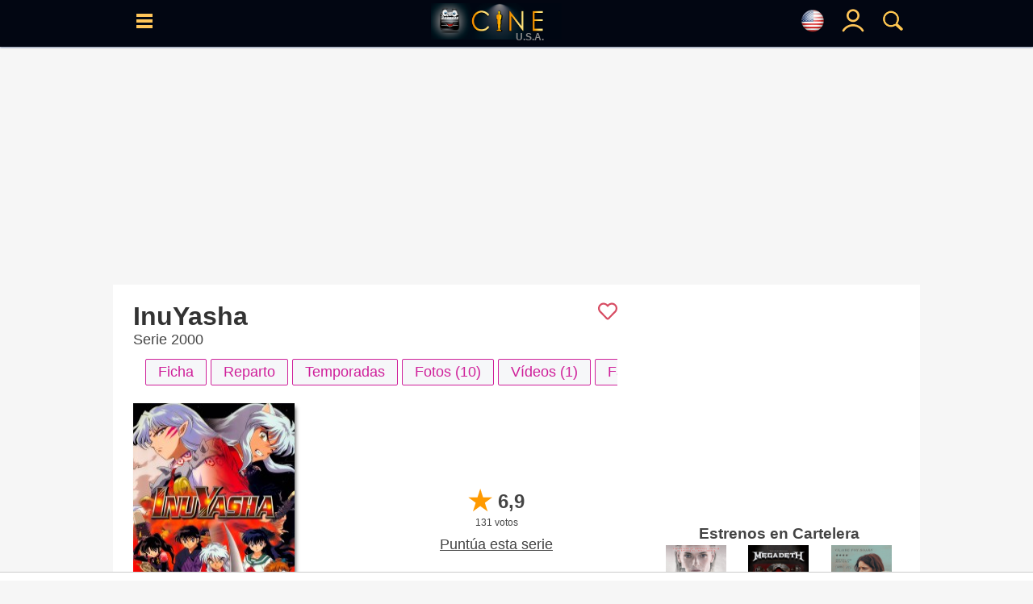

--- FILE ---
content_type: text/html; charset=UTF-8
request_url: https://www.cine.com/us/serie/inuyasha
body_size: 22776
content:
<!DOCTYPE html>
<html lang="es">
<head>
<base href="https://www.cine.com"/>
<meta http-equiv="Content-Language" content="es">
<meta http-equiv="Content-Type" content="text/html; charset=UTF-8">
<title>InuYasha - Serie de TV - Cine.com</title>
<meta name="description" content="InuYasha serie protagonizada por Kappei Yamaguchi, Richard Ian Cox, Sarah Hauser - Año: 2000 - Sinopsis: InuYasha es el nombre de un demonio que en su día sellaron para que no provocara más problemas. Pero Kagome, fruto del destino, consigue atravesar la barrera mágica que separa el mundo actual con e..., Sinopsis, trailers, fotos, criticas, ranking - CINE.COM" />
<meta name="keywords" content="serie, InuYasha, Manga, 2000, Kappei Yamaguchi, Richard Ian Cox, Sarah Hauser, , cine" />
<meta property="og:title" content="InuYasha - Serie de TV - Cine.com" />
<meta property="og:type" content="video.movie" />
<meta property="og:url" content="https://www.cine.com/us/serie/inuyasha" />
<meta property="og:image" content="https://www.cine.com/media/series/inuyasha-995.jpg" />
<meta property="og:site_name" content="cine.com" />
<meta property="og:description" content="InuYasha serie protagonizada por Kappei Yamaguchi, Richard Ian Cox, Sarah Hauser - Año: 2000 - Sinopsis: InuYasha es el nombre de un demonio que en su día sellaron para que no provocara más problemas. Pero Kagome, fruto del destino, consigue atravesar la barrera mágica que separa el mundo actual con e..., Sinopsis, trailers, fotos, criticas, ranking - CINE.COM" />
<meta name="twitter:card" content="summary_large_image" />
<meta name="twitter:site" content="@Cine_com" />
<meta name="twitter:title" content="InuYasha - Serie de TV - Cine.com" />
<meta name="twitter:description" content="InuYasha serie protagonizada por Kappei Yamaguchi, Richard Ian Cox, Sarah Hauser - Año: 2000 - Sinopsis: InuYasha es el nombre de un demonio que en su día sellaron para que no provocara más problemas. Pero Kagome, fruto del destino, consigue atravesar la barrera mágica que separa el mundo actual con e..., Sinopsis, trailers, fotos, criticas, ranking - CINE.COM" />
<meta name="twitter:creator" content="@Cine_com\" />
<meta name="twitter:image" content="https://www.cine.com/media/series/inuyasha-995.jpg" />
<meta name="twitter:domain" content="cine.com" />
<link rel="canonical" href="https://www.cine.com/serie/inuyasha" />
<link rel="alternate" hreflang="x-default" href="https://www.cine.com/serie/inuyasha"><link rel="alternate" hreflang="es-es" href="https://www.cine.com/serie/inuyasha"><link rel="alternate" hreflang="en-us" href="https://www.cine.com/us/serie/inuyasha"><link rel="alternate" hreflang="es-ar" href="https://www.cine.com/ar/serie/inuyasha"><link rel="alternate" hreflang="es-mx" href="https://www.cine.com/mx/serie/inuyasha"><link rel="alternate" hreflang="es-co" href="https://www.cine.com/co/serie/inuyasha"><link rel="alternate" hreflang="es-bo" href="https://www.cine.com/bo/serie/inuyasha"><link rel="alternate" hreflang="es-cl" href="https://www.cine.com/cl/serie/inuyasha"><link rel="alternate" hreflang="es-cr" href="https://www.cine.com/cr/serie/inuyasha"><link rel="alternate" hreflang="es-ec" href="https://www.cine.com/ec/serie/inuyasha"><link rel="alternate" hreflang="es-gt" href="https://www.cine.com/gt/serie/inuyasha"><link rel="alternate" hreflang="es-hn" href="https://www.cine.com/hn/serie/inuyasha"><link rel="alternate" hreflang="es-ni" href="https://www.cine.com/ni/serie/inuyasha"><link rel="alternate" hreflang="es-pa" href="https://www.cine.com/pa/serie/inuyasha"><link rel="alternate" hreflang="es-pe" href="https://www.cine.com/pe/serie/inuyasha"><link rel="alternate" hreflang="es-pr" href="https://www.cine.com/pr/serie/inuyasha"><link rel="alternate" hreflang="es-py" href="https://www.cine.com/py/serie/inuyasha"><link rel="alternate" hreflang="es-do" href="https://www.cine.com/do/serie/inuyasha"><link rel="alternate" hreflang="es-uy" href="https://www.cine.com/uy/serie/inuyasha"><link rel="alternate" hreflang="es-ve" href="https://www.cine.com/ve/serie/inuyasha"><script src="https://tags.refinery89.com/cinecom.js" async></script>
<style type="text/css">body{ background-color:#f6f6f6;margin:0px;padding:0px;color:#444444;font-family:"Helvetica Neue", Helvetica, Arial, sans-serif; }td{color:#444444;font-size:18px;font-family:"Helvetica Neue", Helvetica, Arial, sans-serif;}font{ color:#444444;font-size:18px;font-family:"Helvetica Neue", Helvetica, Arial, sans-serif;}span{ font-size:18px;font-family:"Helvetica Neue", Helvetica, Arial, sans-serif;}a{color:#444444;font-size:18px;text-decoration:none;font-family:"Helvetica Neue", Helvetica, Arial, sans-serif;}a:hover{ color:#bc4d1d; }/*h1{ margin:0; margin-left: 15px; margin-bottom: 8px; color:#333; font-size:26px; font-family:"Helvetica Neue", Helvetica, Arial, sans-serif; font-weight:bold;display:inline-block; }*/h1{ margin:0; margin-left: 15px; margin-bottom: 8px; color:#333; font-size:26px; font-family:"Helvetica Neue", Helvetica, Arial, sans-serif; font-weight:bold; }h2{ margin:0; margin-left: 15px; margin-bottom: 8px; color:#333; font-size:20px; font-family:"Helvetica Neue", Helvetica, Arial, sans-serif; font-weight:normal; display:inline-block; }.hb{ border-left:#369AC5 5px solid; padding:8px; margin-left: 5px; }.hp{ border-left:#cf209a 5px solid; padding:8px; margin-left: 5px; }.pelicula h1, .serie h1, .actor h1{ font-size:32px;color:#333;margin:0px;font-weight:bold;}a:hover h2{ color:#bc4d1d !important;}header{position:fixed;width:100%;height:50px;background-color:#56BAE5;z-index:9997;}header .content{width:99%;height:50px;position:relative;}header .hcol{display: inline-block;position: absolute;width:40px;height:50px;padding-top: 15px;text-align: center;z-index:9999;}header .logo{top:0;left:0;text-align: center;}header .logo img{padding-top: 8px;}header .logoPais{position:absolute;right:22px;font-weight:600;color:#888;margin:1px 0px;bottom:-1px;font-size:12px;}header #menu{left:5px;}header #blank{left:45px;}header #lupa{right:0;}header #user, header #nouser{right:40px;}.langSelector{font-size:12px;display:flex;justify-content:left;align-items:center;}.langSelector.active{background-color:#EFEFEF;border:#369AC5 3px solid;border-radius:3px;}#topbar{background-color:#000;padding:5px 10px;text-align:left;}#topbar span{display: none;}main{display: table;background-color: #F5F5F5;width: 1000px;max-width: 1000px;margin:0 auto;}section{width: 100%;border-spacing: 0px;background-color: #FFFFFF;margin: auto auto 15px auto;padding: 8px 0px 20px 0;}section .header{margin:10px 15px;color:#222244;}section .header h2{margin:0;color: #333;font-size: 20px;font-family: "Helvetica Neue", Helvetica, Arial, sans-serif;font-weight: normal;}section .body{margin: 0 15px;}.section{display: flex;padding:8px 0 8px 0;border-spacing:0px;border:0px;background-color:#FFFFFF;margin-bottom:5px;}.leftside{width:100%;}.leftcontent{margin: 0px 25px 15px 25px;}.rightside{width:350px;}.rightcontent{margin:15px;min-height:100% !important;}.twoColumns{display: flex;}.twoColumns div.leftCol{width:660px;}.twoColumns div.rightCol{width:340px;text-align: center;position:sticky;align-self: flex-start;top:58px;}figure{margin:0;}.subtitle{ font-size:12px;color:#666666; }.f14{ font-size:14px !important; }.f16{ font-size:16px !important; }.f18{ font-size:18px !important; }.f20{ font-size:20px !important; }.f24{ font-size:24px !important; }.fb{ font-weight: bold !important; }.fi{ font-style: italic !important; }.text-center{ text-align: center !important; }.text-right{ text-align: right !important; }.hide{ display:none; }.visible{ display:block; }.ads-head{margin: auto;margin-bottom: 7px;}.ad{width:100vw;overflow-x:hidden;display:block;background-color:#FFFFFF;text-align:center;margin:0 auto;}.ad-sticky{position:-webkit-sticky;position:-moz-sticky;position:-o-sticky;position:-ms-sticky;position:sticky;top:70px;}/*ads refinery*//* desktop-leaderboard-atf*/@media (min-width: 992px) {.r89-desktop-leaderboard-atf{ min-height: 250px;margin-top: 12px; margin-bottom: 12px;}}/* desktop-video-outstream */@media (min-width: 992px) {.r89-desktop-video-outstream{ min-height: 250px;margin-top: 12px; margin-bottom: 12px;}}/* desktop-incontent */@media (min-width: 992px) {.r89-desktop-InContent { min-height: 250px;margin-top: 12px; margin-bottom: 12px;}}/* desktop-billboard-btf */@media (min-width: 992px) { .r89-desktop-billboard-atf { min-height: 250px; margin-top: 20px; margin-bottom: 20px;} }@media (min-width: 992px) {.r89-desktop-billboard-btf { min-height: 250px;margin-top: 12px; margin-bottom: 12px;}}@media (max-width: 1719px) {#r89-desktop-hpa-izquierda{display:none;}}@media (min-width: 1720px) {#r89-desktop-hpa-izquierda{margin: 0px 20px 0px auto;text-align: center;position: fixed;left: 20px;top: 120px;}}@media (max-width: 1719px) {#r89-desktop-hpa-derecha{display:none;}}@media (min-width: 1720px) {#r89-desktop-hpa-derecha{margin: 0px auto 0px 20px;text-align: center;position: fixed;right: 20px;top: 120px;}}/* mobile-billboard-top */@media (max-width: 991px) {.r89-mobile-billboard-top { min-height: 280px;margin-top: 12px;margin-bottom: 12px;}}/* mobile-video-outstream */@media (max-width: 991px) {#r89-mobile-video-outstream{ min-height: 400px;margin-top: 12px;margin-bottom: 12px;}}/* mobile-rectangle-mid-300x600 */ @media (max-width: 991px) {.r89-Mobile-Rectangle-Mid-300x600 { min-height: 600px;margin-top: 12px;margin-bottom: 12px;}}/* mobile-rectangle-mid */ @media (max-width: 991px) {.r89-mobile-rectangle-mid { min-height: 400px;margin-top: 12px; margin-bottom: 12px;}}/* mobile-rectangle-infinite*/ @media (max-width: 991px) {.r89-mobile-rectangle-infinite{min-height: 280px;margin-top: 12px;margin-bottom: 12px;}}/*ads refinery end*/.scroller{width:100%;overflow-x:auto;}.scroller .content{display:flex;}.scroller .item, .scroller a{display:inline-block;margin-right: 5px;}.links{ display:flex; }.links a{ white-space: nowrap; }.rst,.ijk{width:100%;border-spacing:0px;border:0px;background-color:#FFFFFF;-webkit-box-shadow: 0px 1px 2px 0px rgba(91,108,142,0.8);-moz-box-shadow: 0px 1px 2px 0px rgba(91,108,142,0.8);box-shadow: 0px 1px 2px 0px rgba(91,108,142,0.8);}#block, .block{width:100%;max-width: 1000px;height: auto !important;padding:8px 0 8px 0;border-spacing:0px;border:0px;background-color:#FFFFFF;margin-bottom:5px;-webkit-box-shadow: 0px 1px 2px 0px rgba(91,108,142,0.8);-moz-box-shadow: 0px 1px 2px 0px rgba(91,108,142,0.8);box-shadow: 0px 1px 2px 0px rgba(91,108,142,0.8);}#block .block_title, .block .block_title{display: inline-block; width: 98%; text-align: left; margin: 10px auto 0 auto;}#block .block_title h2, .block .block_title h2{display: inline-block;color:#141414;font-size:22px;font-family:"Helvetica Neue", Helvetica, Arial, sans-serif;font-weight:bold;}#block .block_title span svg, .block .block_title span svg{float:right;}#block .block_title:hover h2, .block .block_title:hover h2{ color: #369AC5 !important; }#block .block_title:hover span, .block .block_title:hover span{ fill: #369AC5 !important; }#sep, .sep{ height:25px; }#title{ color:#141414;font-size:22px;font-family:"Helvetica Neue", Helvetica, Arial, sans-serif;font-weight:bold; }#flags{ position:fixed;width:50%;height:auto;top:100px;left:0;margin:0 25%;background-color:#FFF;border-radius: 15px;padding:15px;display:none;z-index:99990;}.breadcrumbs{ margin: -5px 0 0 5px; }.breadcrumbs, .breadcrumbs a{ color:rgba(0,0,0,0.5); font-size:11px; }.breadcrumbs a:hover{ color:#369AC5; }.search_sec{color:#56BAE5;border-width:1px 0 1px 1px;border-color:#369AC5;border-style:solid;text-align:center;}.search_sec a{color:#369AC5;}.search_sec a:hover{color:#FF0000;}.search_sec.active{background-color:#56BAE5;font-color: #FFFFFF;}.search_sec.first{border-bottom-left-radius:7px;border-top-left-radius: 7px}.search_sec.last{border-right: #369AC5 1px solid;border-bottom-right-radius:7px; border-top-right-radius:7px}.shade{-webkit-box-shadow: 3px 3px 5px -2px rgba(0,0,0,0.7);-moz-box-shadow: 3px 3px 5px -2px rgba(0,0,0,0.7);box-shadow: 3px 3px 5px -2px rgba(0,0,0,0.7);}#gotop{position:fixed;top:0;z-index:5;background:#999;display:block;padding:0.5em;text-align:center;width:100%;}.btn{display:inline-block;padding:5px 15px;background-color: #f6f7f9;border: #56BAE5 1px solid;border-radius: 2px;color: #56BAE5;cursor:pointer;user-select: none;}.btn.circle{border-radius: 20px;}.btn.pink{border: #cf209a 1px solid;color: #cf209a;}.btn.black{border: #000 1px solid;color: #000;}.btn:hover{background-color: #ced0d4;color: #56BAE5;}.btn.pink:hover{background-color: #ced0d4;color: #cf209a;}.btn.black:hover{background-color: #000;color: #FFF;}.btn.active{background-color:#56BAE5;border: #369AC5 1px solid;font-weight:600;color: #FFFFFF;}.btn.pink.active{background-color:#cf209a;border: #cf209a 1px solid;font-weight:600;color: #FFFFFF;}.btn.black.active{background-color:#000;border: #000 1px solid;font-weight:600;color: #FFFFFF;}.btn.green{background-color: #22cd5b;border: #22cd5b 1px solid;color: #FFFFFF;font-size:18px;font-weight: bold;padding-left: 1rem;padding-right: 1rem;padding-top: 0.5rem;padding-bottom: 0.5rem;border-radius:6px;}.btn.green:hover{background-color: #22cd5b;color: #FFFFFF;}.btnaz{font-weight: 700;color: #18739a;border: 1px #18739a solid;cursor: pointer;margin: 3px 0;border-radius: 5px;text-decoration: none;padding: 5px;font-size: 18px;transition: .3s;-webkit-transition: .3s;-moz-transition: .3s;-o-transition: .3s;display: inline-block;position: relative;bottom: 2px;user-select: none;}.btnaz:hover, .btnaz:hover a{background-color: #18739a;color: #fff;}.button{padding:5px 15px;background-color: #f6f7f9;border: #ced0d4 1px solid;color: #4b4f56;cursor:pointer;user-select: none;}.button:hover{background-color: #ced0d4;border: #f6f7f9 1px solid;color: #000000;}.button.active{background-color:#369AC5;color: #000000;}.button-sm{padding:3px 8px;font-size:14px;}.button-impulsar-info{cursor:default;color:#1e7e34;font-weight: 600;border-color:#1e7e34;}.button-impulsar-info:hover{cursor:default;background-color: #f6f7f9;color:#1e7e34;font-weight: 600;border-color:#1e7e34;}.button-impulsar{color:#e83038;font-weight: 600;border-color:#e83038;background-color: #EFEFEF;}.button-impulsar:hover{color:#e83038;font-weight: 600;border-color:#e83038;}.button-impulsar.active{background-color:#e83038;color:#FFFFFF;font-weight: 600;border-color:#e83038;cursor:unset;}.button-impulsar.active svg path, .button-impulsar.active svg circle {fill: #FFF !important;}.button-impulsar svg path, .button-impulsar svg circle {fill: #e83038;}.badge {color: #fff;background-color: #369AC5;display: inline-block;padding: 0.25em 0.6em;font-size: 75%;border-radius: 10rem;font-weight: 700;line-height: 1;text-align: center;white-space: nowrap;vertical-align: baseline;}#rate{cursor:pointer;user-select:none;}.rate.wrapper{position: relative;width: 174px;height: 34px;overflow: hidden;}.rate .rate-left {width: 40px;position: relative;background-color: #FFC300;color: white;text-align: center;margin-left: 0px;display: inline-block;z-index: 4;}.rate .rate-left .oro{background-color: #FFB100;}.rate .rate-left .gris{background-color: #DDDDDD;}.rate .rate-left .marron{background-color: #966753;}.rate .rate-right {width: 120px;position: absolute;background-color: #1C1C1C;display: inline-block;top: 4px;height: 26px;z-index: 2;padding-left: 18px;}.rate .rate-text{position: relative;color: #000;font-weight: 600;margin: 0 auto;line-height: 34px;}.rate .rate-stars{display:inline-block;height:18px;line-height:34px;padding-left: 4px;}.rate .rate-stars img{margin: 0 2px;}.rate .rate-triangle{width: 24px;height: 24px;background: linear-gradient(to bottom right, #fff 0%, #fff 50%, #FFB100 50%, #FFB100 100%);transform: rotate(-45deg);display: inline-block;left: 28px;top: 5px;position: absolute;z-index: 3;}.rate .rate-triangle .oro{background: linear-gradient(to bottom right, #fff 0%, #fff 50%, #FFB100 50%, #FFB100 100%);}.rate .rate-triangle .gris{background: linear-gradient(to bottom right, #fff 0%, #fff 50%, #DDDDDD 50%, #DDDDDD 100%);}.rate .rate-triangle .marron{background: linear-gradient(to bottom right, #fff 0%, #fff 50%, #966753 50%, #966753 100%);}.trailers_scroller::-webkit-scrollbar, .topdata::-webkit-scrollbar {-webkit-appearance: none;width: 7px;}.trailers_scroller::-webkit-scrollbar-thumb , .topdata::-webkit-scrollbar-thumb {border-radius: 4px;background-color: rgba(0,0,0,.5);-webkit-box-shadow: 0 0 1px rgba(255,255,255,.5);}.nota{ width:50px;height:50px;font-size:24px;color:#FFFFFF;padding:7px;vertical-align:middle;display:table-cell;font-weight:bold; }.nota-sm{width:20px;height:20px;font-size:18px;}.nota-1, .nota-2, .nota-3{background-color:#dc3545;}.nota-4, .nota-5, .nota-6{background-color:#d39e00;}.nota-7, .nota-8, .nota-9, .nota-10{background-color:#1e7e34;}.nota-imdb{background-color:#F5C518;width:20px;height:20px;font-size:18px;}.sharer .body{display: grid;grid-auto-flow: column;text-align: center;}.sharer .column{padding:5px;margin:0 5px;}.sharer .column a{display: block;}.sharer a img{position:relative;top:2px;}.sharer .column.whatsapp{background-color:#34AF23;border:#34AF23 1px solid;}.sharer .column.facebook{background-color:#29447E;border:#29447E 1px solid;}.sharer .column.x{ background-color:#000; border:#000 1px solid; }.sharer .column.pinterest{background-color:#c8232c;border:#c8232c 1px solid;}td.noticia a, td.critica a{font-size:18px !important;}.noticia a, .critica a{text-decoration: none;font-weight: 400 !important;color: #369AC5;}.noticia a[href*='/serie/'], .critica a[href*='/serie/']{color: #cf209a;}.noticia a[href*='/actores/'], .critica a[href*='/actores/']{color: #DF5900;}.noticia img, .critica img{width: 600px;max-width:100%;margin: 0 auto;display: block;height: auto;}#collapse-menu{float:right;width:30px;height:30px;padding: 0;text-align: center;border:#000 1px solid;border-radius:40px;}#collapse-menu #content{display:none;position:relative;}#collapse-menu #content div{font-size:18px;padding:5px 10px;}#collapse-menu input[type="checkbox"]{visibility:hidden;position:absolute;}#collapse-menu #collapse:checked + label:before{position:relative;opacity:0.5;} #collapse-menu label{font-size:24px;font-weight: bold;bottom: 5px;position: relative;cursor:pointer;}#collapse-menu label:hover{color:#369AC5;}#collapse-menu #collapse:checked ~ div{display: block;right: 0;position: relative;text-align: right;width: 150px;right: 120px;background-color: #FFFFFF;}#peli_grid {width:200px;height:290px;position:relative;float:left;margin:10px 9px;display:block;overflow:hidden;z-index:1000;-webkit-box-shadow: 4px 4px 5px -2px rgba(0,0,0,0.7);-moz-box-shadow: 4px 4px 5px -2px rgba(0,0,0,0.7);box-shadow: 4px 4px 5px -2px rgba(0,0,0,0.7);}#peli_grid #cartel {position:absolute;z-index:20;}#peli_grid #cart_title{position:absolute;z-index:30;width:190px;min-height:40px;bottom:0px;padding:5px;left:0px;color:#FFF;background-color: rgba(0,0,0,0.8);overflow:hidden;line-height:18px;}#peli_grid #info {position:absolute;width:188px;height:278px;top:0px;padding:5px;left:0px;color:#FFFFFF;background-color:rgba(252,252,252,0.9);border:#666 1px solid;overflow:hidden;cursor:pointer;}#peli_grid #trailer{position:absolute; width:168px; height:40px; bottom:1px;}#peli_grid:hover>#info {z-index:900;display:block;}#pelicula_titulo .trailer_info{position:absolute;bottom:0;right:0;padding:5px;background-color: #000;color: #FFF;}span.c_clas { display: inline-block; padding: 3px 5px; font-size:14px; font-weight: 600; background-color: #FFFFFF; border-radius: 5px; color: #000; }span.c_0{ display: inline-block; padding: 3px 5px; font-size:14px; font-weight: 600; background-color: #00E401; border-radius: 5px; color: #000; }span.c_3, span.c_6, span.c_7, span.c_9{ display: inline-block; padding: 3px 5px; font-size:14px; font-weight: 600; background-color: #369AC5; border-radius: 5px; color: #FFF; }span.c_10, span.c_11, span.c_12, span.c_13, span.c_14, span.c_15{ display: inline-block; padding: 3px 5px; font-size:14px; font-weight: 600; background-color: #FFFF00; border-radius: 5px; color: #000; }span.c_16, span.c_17{ display: inline-block; padding: 3px 5px; font-size:14px; font-weight: 600; background-color: #FF6D23; border-radius: 5px; color: #FFF; }span.c_18{ display: inline-block; padding: 3px 5px; font-size:14px; font-weight: 600; background-color: #FF0000; border-radius: 5px; color: #FFF; }span.c_G{ display: inline-block; padding: 3px 5px; font-size:14px; font-weight: 600; background-color: #00E401; border-radius: 5px; color: #000; }span.c_A{ display: inline-block; padding: 3px 5px; font-size:14px; font-weight: 600; background-color: #00E401; border-radius: 5px; color: #000; }span.c_AA { display: inline-block; padding: 3px 5px; font-size:14px; font-weight: 600; background-color: #00E401; border-radius: 5px; color: #000; }span.c_TP { display: inline-block; padding: 3px 5px; font-size:14px; font-weight: 600; background-color: #00E401; border-radius: 5px; color: #000; }span.c_PG { display: inline-block; padding: 3px 5px; font-size:14px; font-weight: 600; background-color: #00E401; border-radius: 5px; color: #000; }span.c_B{ display: inline-block; padding: 3px 5px; font-size:14px; font-weight: 600; background-color: #00E401; border-radius: 5px; color: #000; }span.c_PG-13{ display: inline-block; padding: 3px 5px; font-size:14px; font-weight: 600; background-color: #808; border-radius: 5px; color: #FFF; }span.c_R{ display: inline-block; padding: 3px 5px; font-size:14px; font-weight: 600; background-color: #FF6D23; border-radius: 5px; color: #FFF; }span.c_C{ display: inline-block; padding: 3px 5px; font-size:14px; font-weight: 600; background-color: #FF6D23; border-radius: 5px; color: #FFF; }span.c_NC-17{ display: inline-block; padding: 3px 5px; font-size:14px; font-weight: 600; background-color: #F00; border-radius: 5px; color: #FFF; }span.c_mini { padding:2px 3px;font-size:10px; border-radius:2px; }.colSticky{width:310px;display:inline-block;vertical-align:top;text-align:right;position:-webkit-sticky;position:-moz-sticky;position:-o-sticky;position:-ms-sticky;position:sticky;top:60px;z-index:1;}#tabs{position:relative;clear:both;width:auto;margin: 0 auto;height:21px;padding:5px 0;}#tabs ul {padding-left:0px;}#tabs ul li{cursor:hand;position:relative;float:left;padding: 0px 40px 0 0px;list-style: none;}#tabs ul li a{display:block;width:100%;color: rgba(0,0,0,0.5);padding: 6px;padding-bottom:0;}#tabs ul li a img{position: relative;opacity: 0.5;}#tabs ul li h2{font-size:20px;}#tabs ul li h2::after{display:block;padding-bottom:3px;content: '';border-bottom: #56BAE5 2px solid;transform: scaleX(0);transition: transform 250ms ease-in-out;}#tabs ul li h2:hover::after{transform: scaleX(1);}#tabs ul li.active h2{border-bottom: #56BAE5 2px solid;}#tabs ul li.active img{opacity: 0.8;}#scrollTop{display:none;position:fixed;bottom:70px;right:25px;padding:5px;width:35px;height:auto;}#scrollButton, #shareButton{width:35px;height:35px;padding:5px;background-color: #EDEDED;border:#CDCDCD 1px solid;border-radius:35px;text-align:center;cursor:pointer;font-size:24px;font-weight:600;}#scrollButton:hover, #shareButton:hover{background-color: #999999;color:#FFF;}#scrollButton img, #shareLinks .button img{padding-top: 5px;}#shareLinks .sharers {display: none;position: relative;height:auto;z-index: 1;}#shareLinks .sharers a {position: relative;display: block;color: black;padding: 3px 0;text-decoration: none;}#shareLinks .sharers a:hover {opacity:0.6;}#shareLinks:hover {display: block;height:auto;opacity:1 !important;}#shareLinks:hover .sharers {display: block;}#serieLinks{margin: 0 15px !important;}#serie_links{display:grid;}#peliculaLinks{margin: 0 15px !important;}#pelicula_links{display:grid;}.overall{position: fixed;content: "";top: 0;left: 0;width: 100vw;height: 100vh;background: black;z-index: 9998;opacity: .5;}#menu_site, #menu_user, #buscador, #solltop{ display:none; }.visible{ display:block !important; }.site-menu {position:fixed;display: block;left: 0;top:0;width:350px;will-change: transform;transition-duration: 3.10s;transition-timing-function: linear;transform: translateX(0px);-webkit-transform: translateX(0px);box-shadow: 5px 0 10px -5px black;z-index:9999;}.user-menu {position:fixed;display: block;right: 20px;top:0;width:250px;will-change: transform;transition-duration: 3.10s;transition-timing-function: linear;transform: translateX(0px);-webkit-transform: translateX(0px);box-shadow: 5px 0 10px -5px black;z-index:9999;}.search-menu {position:fixed;display: block;top:0;left:0;width:50%;margin:0 25%;height:100vh;overflow-y: auto;background: #FFF;opacity: .9;will-change: transform;transition-duration: 3.10s;transition-timing-function: linear;transform: translateX(0px);-webkit-transform: translateX(0px);box-shadow: 5px 0 10px -5px black;z-index:9999;}#menu_wrapper{ display:none; }.menu_content{position:relative;width:100%;top:0;height:100vh;vertical-align: top;background-color: #FFFFFF;overflow-x: hidden;overflow-y: auto;padding:10px;}.user-menu .menu-content{ right:0; }.menu_content td{ color:#FFFFFF; }.menu_content a{ color:#FFFFFF; }.menu_content a:hover{ color:#369AC5; }.menu_content::-webkit-scrollbar { width: 7px; }.menu_content::-webkit-scrollbar-track { background: #f1f1f1; }.menu_content::-webkit-scrollbar-thumb { background: #888888; }.menu_content::-webkit-scrollbar-thumb:hover { background: #555555; }.menu_content .close, .flags_close{position:absolute;right:0;width:30px;height:30px;color:#CDCDCD;font-weight: 600;text-align: center;cursor:pointer;}.menu_content .close_user{position:absolute;left:0;width:30px;height:30px;color:#CDCDCD;font-weight: 600;text-align: center;cursor:pointer;}.menu_content .select-pais{width: 100%;border-color: #369AC5;padding: 5px;display: block;}div.sitemenu{display:block;list-style: none;}div.sitemenu .shortcuts{display: flex;border-top:#CDCDCD 1px solid;border-bottom:#CDCDCD 1px solid;padding:10px 0;}div.sitemenu .shortcuts > div{width:33%;text-align: center;}div.sitemenu .shortcuts .title{font-size:16px; color:#369AC5; }div.sitemenu .menuitem {display: block;width:100%;border-bottom:#CDCDCD 1px solid;cursor:pointer;z-index:1;}div.sitemenu .menuitem a{display:block;}div.sitemenu .menuitem:hover{background-color: rgba(54,154,197,0.3);}div.sitemenu .menuitem .submenu > div:hover{background-color: rgba(255,255,255,0.3);}div.sitemenu .menuitem .submenu{display:none;z-index:2;}div.sitemenu .menuitem.dropdown .item::before { content: '';display: inline-block;position: relative;float: right;vertical-align: top;border-style: solid;border-width: 0.25em 0.25em 0 0;height: 0.45em;width: 0.45em;transform: rotate(135deg);top: 20px;right: 12px;color: #369AC5;}div.sitemenu .menuitem.open.dropdown .item::before{transform: rotate(-45deg);}div.sitemenu .menuitem.open .submenu{display:block;width:100%;border-bottom:#CDCDCD 1px solid;cursor:pointer;}div.sitemenu .menuitem .title{display: inline-block;padding:15px 0;}div.sitemenu .menuitem .title{font-size:22px;color:#369AC5;}div.sitemenu .menuitem .submenu a{font-size:22px;color:#369AC5;display: block;}div.sitemenu .menuitem .submenu > div{background-color: #FFFFFF;}div.sitemenu .menuitem .icon, div.sitemenu .menuitem .submenu .icon{display: inline-block;width:25px;margin-left:15px;}#notify{position:fixed;top:50%;width:200px;right:5px;background-color: #d4edda;border: #c3e6cb 1px solid;border-radius:3px;z-index:9999;}#notify .content{color: #155724;font-size:18px;padding:10px;}#notify .close{position:relative;float:right;margin:0 10px;}#notify.error{background-color: #f8d7da;border-color: #f5c6cb;}#notify.error .content{color: #721c24;}#notify.alerta, #notify.aviso{background-color: #fff3cd;border-color: #ffeeba;}#notify.alerta .content, #notify.aviso .content{color: #856404;}@media (max-width: 600px) {#noticia img{max-width:94vw !important;height: auto;margin: 0 auto;}#noticia iframe[src$="youtube.com"]{width: calc(100vw - 20px) !important;height: calc(56.25vw - 20px) !important;margin: 10px 0;-webkit-box-shadow: 3px 3px 5px -2px rgba(0,0,0,0.7);-moz-box-shadow: 3px 3px 5px -2px rgba(0,0,0,0.7);box-shadow: 3px 3px 5px -2px rgba(0,0,0,0.7);}.search-menu {top:0;width:100%;margin:0;}#notify{width:310px;left:50%;margin-left:-155px;}}.filter{}.filter .active{color:#FFF;background-color: #369AC5;}.filter td{cursor:pointer;user-select: none;}.filter td:hover{background-color: #CDCDCD;}.filter td.active:hover{background-color: #369AC5;}.filter td:first-child{border-radius: 10px 0 0 10px;border-right:#CDCDCD 1px solid;}.filter td:last-child{border-radius: 0 10px 10px 0;border-left:#CDCDCD 1px solid;}body.modal {-webkit-overflow-scrolling: auto;}.modal {position: fixed;display:none;top:0;left: 0;width: 100%;height: 100%;margin: 0;padding:0;background-color: rgba(0,0,0,0.9);box-shadow: 0 4px 8px 0 rgba(0,0,0,0.2),0 6px 20px 0 rgba(0,0,0,0.19);-webkit-animation-name: animatetop;-webkit-animation-duration: 0.4s;animation-name: animatetop;animation-duration: 0.4s;overflow: auto;z-index: 10001;-webkit-transform: translate3d(0,0,0);}.modal-container {position: relative;background-color: #fefefe;overflow-y: auto;margin: auto;padding: 2px 10px;border: 1px solid #888;box-shadow: 0 4px 8px 0 rgba(0,0,0,0.2),0 6px 20px 0 rgba(0,0,0,0.19);-webkit-animation-name: animatetop;-webkit-animation-duration: 0.4s;animation-name: animatetop;animation-duration: 0.4s;z-index: 10002;}.modal-header{position: relative;clear:both;height: 35px;overflow: hidden;z-index:10003;}.modal-title{text-align: left;font-size: 24px;padding-top: 5px;}.modal-closebutton{fill: #56BAE5;position:absolute;float:right;right:0;top:0;width:30px;height:30px;cursor:pointer;z-index:10004;}.modal-body{position: relative;clear:both;height: 100%;overflow-y: auto;z-index:10003;}.modal-video .modal-container #player {height: 0;overflow: hidden;padding-bottom: 56.25%;position: relative;}.modal-video .modal-container #player iframe, .modal-video .modal-container #player object, .modal-video .modal-container #player embed {height: 100%;left: 0;position: absolute;top: 0;width: 100%;}.modal-video .modal-container {width: 900px;top: 0px;}.modal-rate .modal-container {width: 500px !important;top: 30px !important;max-width: 320px;}.modal-rate .modal-body{overflow-y: visible;margin: 25px 0;}.modal-video .modal-body{height:unset !important;margin: 25px 0;}.modal-video .modal-body iframe{width:100%;left: 0;}@media screen and (max-width: 769px) and (orientation: portrait) {.modal-video .modal-container, .modal-rate .modal-container{width: 90%;left: 0;top: 0px !important;}}@media screen and (max-width: 769px) and (orientation: landscape) {.modal-video .modal-container, .modal-rate .modal-container{max-height: 90%;left: 0;top: 0;}}.modal-filmografia {width: 320px;left: calc(50vw - 160px);top: 0;}.modal-sinopsis .modal-container, .modal-programa .modal-container, .modal-canales .modal-container{width: calc(100vw - 30px);max-width: 320px;max-height: 100vh;top: 0;}ul.list{text-align: left;padding:0;margin:0;}ul.list li{ margin:10px;list-style: none;font-size:18px;z-index:10;background-color: #F0F0F0;white-space: nowrap;overflow: hidden;border-radius: 10px 0 0 10px;text-overflow: ellipsis;cursor: pointer;}ul.list li:hover{background-color: #ABD7E9 !important;}ul.list li .number{display: inline-block;width: 22px;color:#FFF;font-style: italic;font-size:22px;z-index:5;padding:5px 10px;background-color: #369AC5;text-align: right;}ul.list li .item{padding-left:10px;}.actor-info li{margin: 15px 0;}.actor-info a[href*='/actores/'], .actor-info a[href*='/pelicula/']{font-size: 18px;color: #369AC5;}.actor-info a[href*='/serie/']{font-size: 18px;color: #cf209a;}.top_usuarios {margin:0;padding:0 15px;list-style:none;}.top_usuarios .usuario a {display:block;width:100%;}.top_usuarios li{ display:grid;grid-template-columns:100px 4fr;align-items:center;padding: 10px 30px 10px 10px;line-height: 20px;}.top_usuarios li .image{ position:relative;}.top_usuarios li .info{ padding-left:10px;}.top_usuarios li .name{ color:#369AC5;font-size:22px;font-weight:400;}.pagination{width:100%;display: inline-flex;justify-content: center;}.pagination .page{border:#CDCDCD 1px solid;border-radius:3px;padding:3px 7px;margin: 0 5px;}.pagination .page.active{background-color: #369AC5;color:#FFF;}.pagination .page.active a{color:#FFF;font-weight: 600;}.carousel .wrapper {width: 100%;max-width: 964px;position: relative;}.carousel .wrapper .container {scroll-behavior: smooth;scrollbar-width: none;}.carousel .wrapper .container::-webkit-scrollbar {height: 0;}.carousel .wrapper .container .content {display: grid;grid-gap: 16px;grid-auto-flow: column;margin: auto;justify-content: start;}.carousel .wrapper .container .content.col3{grid-template-columns: 33% 33% 33%;grid-auto-flow: row;}.carousel .wrapper .container .content .item {width: 150px;height: 200px;}.carousel .grid {width:120px;height:180px;position:relative;float:left;margin:10px 9px;display:block;overflow:hidden;z-index:1000;-webkit-box-shadow: 4px 4px 5px -2px rgba(0,0,0,0.7);-moz-box-shadow: 4px 4px 5px -2px rgba(0,0,0,0.7);box-shadow: 4px 4px 5px -2px rgba(0,0,0,0.7);}.carousel .grid .cartel {position:absolute;z-index:20;}.carousel .grid .cart_title {position:absolute;z-index:30;width:110px;min-height:20px;bottom:0px;padding:5px;left:0px;color:#FFF;background-color: rgba(0,0,0,0.8);overflow:hidden;line-height:18px;font-size:14px;text-shadow: 2px 2px 4px #000;}.carousel .grid .ribbon {display:none;position:absolute;top:5px;left:5px;z-index:9999;padding:3px 5px;color:#FFF;font-size:12px;font-weight:600;border-radius:5px;text-shadow: 1px 2px 2px #000;}.carousel .grid .ribbon.pelicula{display:block;background-color:#369AC5;}.carousel .grid .ribbon.serie {display:block;background-color:#cf209a;}.carousel .grid.grid-center {float: none;}.carousel.big .wrapper .container .content .item {width: 210px;height: 300px;}.carousel.big .grid{width:200px;height:266px;margin:10px 3px;}.carousel.big .grid .cart_title {width:190px;font-size: 18px;}.carousel.big .grid .ribbon {font-size:16px;}.template { display:none; } #vod_grid, .vod_grid{width:120px;height:180px;position:relative;float:left;margin:10px 9px;display:block;overflow:hidden;z-index:1000;-webkit-box-shadow: 4px 4px 5px -2px rgba(0,0,0,0.7);-moz-box-shadow: 4px 4px 5px -2px rgba(0,0,0,0.7);box-shadow: 4px 4px 5px -2px rgba(0,0,0,0.7);}#vod_grid #cartel, .vod_grid .cartel{position:absolute;z-index:20;}#vod_grid #cart_title, .vod_grid .cart_title{position:absolute;z-index:30;width:110px;min-height:20px;bottom:0px;padding:5px;left:0px;color:#FFF;background-color: rgba(0,0,0,0.8);overflow:hidden;line-height:18px;font-size:14px;text-shadow: 2px 2px 4px #000;}.vod_grid .ribbon {display:none;position:absolute;top:5px;left:5px;z-index:9999;padding:3px 5px;color:#FFF;font-size:12px;font-weight:600;border-radius:5px;text-shadow: 1px 2px 2px #000;}.vod_grid .ribbon.pelicula {display:block;background-color:#369AC5;}.vod_grid .ribbon.serie{display:block;background-color:#cf209a;}.lg-toolbar .lg-close{ color:#369AC5 !important; font-size:40px !important; }.resumen{ position:relative; }.resumen .show, .resumen .hide {position: absolute;bottom: -1em;z-index: 100;text-align: center;}.resumen .hide {display: none;}.resumen .show:target {display: none;}.resumen .show:target ~ .resumen .hide {display: block;}.resumen .show:target ~ .resumen .content { max-height: 2000px; }.resumen .show:target ~ .resumen .fade {margin-top: 0;}.resumen .content {position: relative;margin: 2em auto;width: 100%;max-height: 300px;overflow: hidden;transition: max-height .5s ease;}.resumen .fade {background: linear-gradient(to bottom, rgba(0,0,0,0) 0%,rgba(50,50,50,1) 75%);height: 100px;margin-top: -100px;position: relative;}.expand{position: relative;display: block;max-height:500px;overflow: hidden;background-color: #FFF;}.expand-content{position: relative;display: block;width: 100%;}.expand .degr{display: none;background: linear-gradient(180deg, rgba(255,255,255,0),rgba(255,255,255,1));width: 100%;height:70px;position: absolute;bottom: 0;z-index:999;}.expand .btn{display: inline-block;background-color: #CDCDCD;border:#333 1px solid;border-radius: 5px;color:#369AC5;padding:5px 10px;margin: 40px 20px;cursor: pointer;font-weight: 600;} .expand .btn.hide{display: none;}.expand.expanded{max-height: unset;height: auto;}.expand.expanded .expand-content{margin-bottom: 50px;}.expand.expanded .degr{background: unset;}.expand.expanded .btn{display: none;} .expand.expanded .btn.hide{display: block;margin: 0 auto;}.expand.expanded .degr{position: relative;}.votacion{width: 100%;}.lg-sub-html a{ color:#FFF; font-size: 18px; text-decoration: underline;}.actor_info dt { font-weight:bold; }.actor_info dd { margin:0; margin-bottom:10px; }.row {--bs-gutter-x: 1.5rem;--bs-gutter-y: 0;display: flex;flex-wrap: wrap;margin-top: calc(var(--bs-gutter-y) * -1);}.row > * {flex-shrink: 0;width: 100%;max-width: 100%;margin-top: var(--bs-gutter-y);}.rowp {--bs-gutter-x: 1.5rem;--bs-gutter-y: 0;display: flex;flex-wrap: wrap;margin-top: calc(var(--bs-gutter-y) * -1);margin-right: calc(var(--bs-gutter-x) * -.5);margin-left: calc(var(--bs-gutter-x) * -.5);}.rowp > * {flex-shrink: 0;width: 100%;max-width: 100%;padding-right: calc(var(--bs-gutter-x) * .5);padding-left: calc(var(--bs-gutter-x) * .5);margin-top: var(--bs-gutter-y);}.col {flex: 1 0 0%;}.col-1{flex:0 0 auto;width:8.33333333%}.col-2{flex:0 0 auto;width:16.66666667%}.col-3b{flex:0 0 auto;width:20%}.col-3{flex:0 0 auto;width:25%}.col-4{flex:0 0 auto;width:33.33333333%}.col-5{flex:0 0 auto;width:41.66666667%}.col-6{flex:0 0 auto;width:50%}.col-7{flex:0 0 auto;width:58.33333333%}.col-8{flex:0 0 auto;width:66.66666667%}.col-9{flex:0 0 auto;width:75%}.col-10{flex:0 0 auto;width:83.33333333%}.col-11{flex:0 0 auto;width:91.66666667%}.col-12{flex:0 0 auto;width:100%}.col-auto {flex: 0 0 auto;width: auto;}.mt-0 { margin-top: 0 !important; }.mt-1 { margin-top: 0.25rem !important; }.mt-2 { margin-top: 0.5rem !important; }.mt-3 { margin-top: 1rem !important; }.p-0 { padding: 0 !important; }.p-1 { padding: 0.25rem !important; }.p-2 { padding: 0.5rem !important; }.p-3 { padding: 1rem !important; }@media (min-width: 576px) {.col-sm { flex: 1 0 0%; }.col-sm-auto { flex: 0 0 auto; width: auto;}.col-sm-1{flex:0 0 auto;width:8.33333333%}.col-sm-2{flex:0 0 auto;width:16.66666667%}.col-sm-3{flex:0 0 auto;width:25%}.col-sm-4{flex:0 0 auto;width:33.33333333%}.col-sm-5{flex:0 0 auto;width:41.66666667%}.col-sm-6{flex:0 0 auto;width:50%}.col-sm-7{flex:0 0 auto;width:58.33333333%}.col-sm-8{flex:0 0 auto;width:66.66666667%}.col-sm-9{flex:0 0 auto;width:75%}.col-sm-10{flex:0 0 auto;width:83.33333333%}.col-sm-11{flex:0 0 auto;width:91.66666667%}.col-sm-12{flex:0 0 auto;width:100%}.text-sm-start { text-align: left !important; }.text-sm-end { text-align: right !important; }.text-sm-center { text-align: center !important; }.mt-sm-0 { margin-top: 0 !important; }.mt-sm-1 { margin-top: 0.25rem !important; }.mt-sm-2 { margin-top: 0.5rem !important; }.mt-sm-3 { margin-top: 1rem !important; }}@media (min-width: 768px) {.col-md {flex: 1 0 0%; }.col-md-auto {flex: 0 0 auto;width: auto;}.col-md-1{flex:0 0 auto;width:8.33333333%}.col-md-2{flex:0 0 auto;width:16.66666667%}.col-md-3{flex:0 0 auto;width:25%}.col-md-4{flex:0 0 auto;width:33.33333333%}.col-md-5{flex:0 0 auto;width:41.66666667%}.col-md-6{flex:0 0 auto;width:50%}.col-md-7{flex:0 0 auto;width:58.33333333%}.col-md-8{flex:0 0 auto;width:66.66666667%}.col-md-9{flex:0 0 auto;width:75%}.col-md-10{flex:0 0 auto;width:83.33333333%}.col-md-11{flex:0 0 auto;width:91.66666667%}.col-md-12{flex:0 0 auto;width:100%}.offset-md-0{margin-left:0}.offset-md-1{margin-left:8.33333333%}.offset-md-2{margin-left:16.66666667%}.offset-md-3{margin-left:25%}.offset-md-4{margin-left:33.33333333%}.offset-md-5{margin-left:41.66666667%}.offset-md-6{margin-left:50%}.offset-md-7{margin-left:58.33333333%}.offset-md-8{margin-left:66.66666667%}.offset-md-9{margin-left:75%}.offset-md-10{margin-left:83.33333333%}.offset-md-11{margin-left:91.66666667%}.text-md-start { text-align: left !important; }.text-md-end { text-align: right !important; }.text-md-center { text-align: center !important; }.mt-md-0 { margin-top: 0 !important; }.mt-md-1 { margin-top: 0.25rem !important; }.mt-md-2 { margin-top: 0.5rem !important;}.mt-md-3 { margin-top: 1rem !important; }}.w-90 { width: 90%!important; }.w-100 { width: 100%!important; }.h-auto{ height: auto; }.p-0 { padding: 0 !important; }.p-1 { padding: 0.25rem !important; }.p-2 { padding: 0.5rem !important; }.p-3 { padding: 1rem !important; }.mt-0{margin-top:0!important}.mt-1{margin-top:.25rem!important}.mt-2{margin-top:.5rem!important}.mt-3{margin-top:1rem!important}.mt-4{margin-top:1.5rem!important}.mt-5{margin-top:3rem!important}.mb-0{margin-bottom:0!important}.mb-1{margin-bottom:.25rem!important}.mb-2{margin-bottom:.5rem!important}.mb-3{margin-bottom:1rem!important}.mb-4{margin-bottom:1.5rem!important}.mb-5{margin-bottom:3rem!important}.table {margin-bottom: 1rem;}.table th,.table td {padding: 0.75rem;vertical-align: top;}.table th {text-align: left;vertical-align: bottom;}.table-bordered {border: 1px solid #dee2e6;}.table-striped tbody tr:nth-of-type(odd) {background-color: rgba(0, 0, 0, 0.05);}.table-hover tbody tr:hover {color: #212529;background-color: rgba(0, 0, 0, 0.075);}.movie-list{margin:0;padding:0;}.movie-list > li{list-style:none;padding:10px;border-bottom:#CDCDCD 1px solid;}.movie-list li ul{padding:0;}.movie-list li ul{list-style:none;}.movie-list .pos{border:#369AC5 1px solid;border-radius:10px;font-size:10px;width:20px;height:20px;display:block;float:left;margin-right:10px;text-align:center;font-weight:600;line-height:20px;}.movie-list .titulo a{color:#000000; font-size:20px;font-weight: bold;}.movie-list .titulo .year{font-size:18px;color:#999;}.movie-list .titulo div{float:right; }.movie-list .ano{font-size:14px;}.movie-list .info{display:flex;padding:20px 0;}.movie-list .info .poster{margin-right:10px;}.movie-list .info .poster img{border-radius:3px;}.movie-list .info .data{width:100%;}.movie-list .data p{line-height:24px;font-size:16px;}.movie-list .column{display:inline-flex;width:33%;}.movie-list .column div{margin: 0 auto;}.movie-list .column {display: inline-block;padding: 0px;margin:0 10px;text-align: center;white-space: nowrap;cursor: pointer;user-select: none;}.movie-list .column .video, .movie-list .column .videoplayer, .movie-list .column .sinopsis, .movie-list .column .favoritos{display:inline-block;background-color:#FFFFFF; width:100%;font-size:16px;font-weight: 500;color:#666;text-align:center;border:#CDCDCD 1px solid;border:0;border-radius:3px;float: none;border:#CDCDCD 1px solid;border-radius:5px;padding: 7px 0;line-height:21px;cursor:pointer;user-select:none;}.movie-list .more{clear:both;display: flex;}.movie-list .column .favoritos img{width:16px;}.msg-header{position: absolute;background-color: #DD0000;bottom: 5px;margin:0 -15px 0;}.msg-flash {background-color: #D00;color:#FFF;font-size:14px;font-weight: bold;border-radius: 10px;padding:3px 5px;}.msg-flash {animation-name: msg-flash;animation-duration: 2s;animation-timing-function: linear;animation-iteration-count: infinite;-webkit-animation-name:msg-flash;-webkit-animation-duration: 2s;-webkit-animation-timing-function: linear;-webkit-animation-iteration-count: infinite;}@-moz-keyframes msg-flash{0% { opacity: 1.0; }50% { opacity: 0.5; }100% { opacity: 1.0; }}@-webkit-keyframes msg-flash {0% { opacity: 1.0; }50% { opacity: 0.5; } 100% { opacity: 1.0; }}@keyframes msg-flash {0% { opacity: 1.0; } 50% { opacity: 0.5; }100% { opacity: 1.0; }}section#breadcrumbs{padding:0;margin: 15px auto;}ul.breadcrumb {margin:0;padding: 10px 16px;list-style: none;background-color: #ddd;}ul.breadcrumb li {display: inline;font-size: 14px;}ul.breadcrumb li+li:before {padding: 8px;color: black;content: "/\00a0";}ul.breadcrumb li a {color: #0275d8;font-size: 14px;text-decoration: none;}ul.breadcrumb li a:hover {color: #01447e;text-decoration: underline;}.letras_links{padding:0;text-align:center;}.letras_links li{display: inline-block;text-align: center;padding: 2px;}.letras_links li a{padding:5px;}.letras_links li a.letra{width:14px;}footer{background-color: #333;width:100%;}footer .footer-content{font-size:14px;color: #d8d8d8;max-width: 1000px;margin: 0 auto;padding: 15px;}footer .celda{flex: 0 0 auto;width:25%;padding-top:20px;}footer .celda.center{text-align: center;}footer a{font-size:14px;color: #d8d8d8;}footer .text-center{text-align:center;}footer .site_title{font-size: 30px;display: block;padding-bottom: 20px;}footer .sep{display: none;background-color: #3b3b3b;height: 2px;width: 100%;margin: 15px 0;}footer .disclaimer{text-align: center;font-size: 11px;}footer .h5{font-weight: 600;font-size:18px;margin:0;}footer ul.flinks{padding: 0;list-style: none;}footer ul.flinks li{margin-top: 8px !important;}@media (max-width: 678px) {footer .celda{width:100%;}footer .sep{display: block;}footer .celda.redes img{width:30px;height:30px;}}.sideLinks{margin: 20px 0; }.sideLinks .linksTitle{font-size:20px;font-weight:bold;line-height: 35px;}.sideLinks li{margin-bottom:5px;}section .header {margin: 10px 0px;}#serie_titulo .titulo{padding:5px 0;}#serie_titulo h1{display: inline;}#serie_titulo .favorito{display: inline-block;float:right;}#serie_titulo .serie-info .right-info{display: flex;justify-content: center;align-content: center;align-items: center;}.sinopsis_container{padding:6px;}.sinopsis_container h2{font-size:20px;margin-left:0;}.sinopsis_container .texto{font-size:18px;line-height:1.8;margin:0;height:auto;overflow-y:hidden;}.sinopsis_container .more{ display:none;text-style:italic;color:#369AC5;cursor:pointer;background-color:#FFF;background: linear-gradient(0deg, #FFF 50%, rgba(255, 255, 255, -0.5) 91%);margin-top:-32px;padding-top:30px;z-index:1000;position:relative;}.votar_peli{display:block;position:relative;width:240px;clear:both;margin-top:20px;}.votar_peli{padding:10px 12px;}.votar_peli .votos{font-size:12px;color:#555;font-style:italic;padding-top:27px;padding-left:82px;}.votar_peli .icon{unicode-bidi:bidi-override;direction:rtl;float:left;width:100%;margin-top:5px;}.votar_peli .icon>span{display:inline-block;position:relative;background:url(images/estrella.png) no-repeat;background-position:0;width:23px;height:23px;margin:-3px;padding:0;}.votar_peli .icon>span{cursor:pointer;}.votar_peli .icon>span.activo {background-position: 50%;}.votar_peli .icon>span:hover,.votar_peli .icon>span:hover ~ span{background-position:100%;}.critica div{cursor:pointer;display:inline-block;width:20px;height:20px;padding:4px;margin:0 4px;background-color:#fbfbfb;border-radius:4px;text-align:center}.critica div:first-child{border:1px #59e556 solid}.critica div:last-child{border:1px #e24747 solid}.critica div img{margin:2px auto}.critica span{font-size:14px;top:-6px;position:relative;}.temporadas-info .info-block{padding:15px 0;text-align:center;font-size: 16px;font-weight: bold;}.peliItem { display:flex; }.peliItem .item{ width: 135px; margin: 0 15px; }.peliItem .title{max-width:135px;display:inline-block;white-space:nowrap;overflow:hidden;text-overflow:ellipsis;COLOR:#369AC5;font-size:12px;margin-top:7px;}.peliItem .nota{ position:absolute;top:5px;right:12px; }.notaImdb h5{ font-size:12px;padding:5px 8px 0 38px;color:#000;background-color:#fcc500;margin-right:12px;border-radius:3px;transition:.2s;min-height:24px;background-repeat:no-repeat;background-image:url(/images/icon-imdb.png);background-position:0 center;background-size:52px 16px;width: fit-content;margin: 0; line-height: 1.2; }.notaImdb h5 span{ top:3px; position:relative; }.tagline {position: relative;height: 40px;border: #cf209a 1px solid;border-radius:3px;overflow: hidden;line-height: 40px;}.tagline .left {width: 25px;height: 40px;background-color: #cf209a;display: inline-block;}.tagline .right {position: absolute;background-color: #FFF;display: inline-block;z-index: 2;padding-left: 18px; }.tagline .triangle{border-style: solid;border-width: 0px 0 40px 17px;border-color: transparent transparent transparent #cf209a;display: inline-block;position: absolute;z-index: 3;}.trailersContainer{position:relative;float:right;bottom:46px;z-index:1000;}#trailers {width: 150px;list-style-type: none;display: flex;flex-direction: column;font-weight: bold;font-size: 14px;text-align: right;position: relative;border: 1px solid #CDCDCD;padding: 0;cursor: pointer;display: none;}#trailers li { background-color: #FFF; padding: 5px; }#trailers li:not(:first-child) { position: relative; }#trailers li:not(:first-child)::before {content: "";position: absolute;top: 0px;left: 5px;width: 90%;height: 1px;background-color: rgb(0, 0, 0); }#trailers::after {content: "";position: absolute;left: 5px;top: 5px;width: 0.6em;height: 0.6em;border-left: 0.2rem solid rgb(0, 0, 0);border-bottom: 0.2rem solid rgb(0, 0, 0);transform: rotate(315deg); }#trailers .arrow-up::after {transform: rotate(135deg);top: 28px;}.pelicula-poster{ width:180px;max-width:180px;height:auto; }.notaImdb h5{ font-size:12px;padding:5px 8px 0 38px;color:#000;background-color:#fcc500;margin-right:12px;border-radius:3px;transition:.2s;min-height:24px;background-repeat:no-repeat;background-image:url(/images/icon-imdb.png);background-position:0 center;background-size:52px 16px;width: fit-content;margin: 0; line-height: 1.2; }.notaImdb h5 span{ top:3px; position:relative; }.links{ white-space:nowrap; }.links a img{ position:relative;top:3px;height:18px; }.links a img svg path{ fill:#cf209a !important; }#info dl{}#info dl dt, #datos_tecnicos dl dt{font-weight:bold;line-height: 24px;}#info dl dd, #datos_tecnicos dl dd{margin: 0;margin-bottom: 15px;}.location{display: inline-block;padding: 3px 5px;font-size: 12px;background-color: #cf209a;color:#FFF;border-radius: 5px;}/*vod*/.blockVodList{list-style: none;margin: 0;padding:0 15px;}.blockVodList .item{border-top: #CDCDCD 1px solid;padding:10px 0px;}.blockVodList .item:last-child{border-bottom: #CDCDCD 1px solid;}.blockVodList .item a{display: flex;}.blockVodList .item .plataforma img{border-radius:3px;}.blockVodList .title span{color: #000;font-size: 18px;font-weight: 600;}.blockVodList .title.pelicula span{color: #369AC5;}.blockVodList .title.serie span{color: #cf209a;}.blockVodList .title .info{color: #000;font-size: 14px;font-weight: 600;}.blockVodList .item a .plataforma{margin-right:10px;}html.oscar header, html.oscar header .logo{height:68px;}html.oscar header .logo img{width:200px;height:auto;}html.oscar header .hcol{top:10px;}html.oscar header #menu {top:10px;}html.oscar #trending {top:67px;}</style>
<script type="application/ld+json">{"@context":"http://schema.org","@type":"WebSite","url":"https://www.cine.com","potentialAction":{"@type":"SearchAction","target":"https://www.cine.com/cine.php?q={search}","query-input":"required name=search"}}</script>
<script type="application/ld+json">{"@context":"https://schema.org","@type":"BreadcrumbList","itemListElement":[{"@type":"ListItem","position":1,"item":{"@id":"https://www.cine.com","name":"CINE.COM"}},{"@type":"ListItem","position":2,"item":{"@id":"https://www.cine.com/serie/inuyasha","name":"InuYasha"}}]}</script>
<script type="application/ld+json">{"@context":"https://schema.org","@type":"TVSeries","name":"InuYasha","alternateName":["InuYasha","犬夜叉"],"url":"https://www.cine.com/serie/inuyasha","image":{"@type":"ImageObject","url":"https://www.cine.com/media/series/995_w250.jpg"},"aggregateRating":{"@type":"AggregateRating","bestRating":10,"worstRating":1,"ratingValue":6.88,"ratingCount":131},"description":"InuYasha serie dirigida por Yasunao Aoki y protagonizada por Kappei Yamaguchi, Richard Ian Cox, Sarah Hauser - Sinopsis: InuYasha es el nombre de un demonio que en su día sellaron para que no provocara más problemas. Pero Kagome, fruto del destino, consigue atravesar la barrera mágica que separa el mundo actual con el d...","genre":["Animación","Ciencia Ficción","Acción","Comedia","Misterio","Manga"],"director":[{"@type":"Person","name":"Yasunao Aoki","image":"https://www.cine.com/images/no_photo_150_150.jpg"},{"@type":"Person","name":"Masashi Ikeda","image":"https://www.cine.com/images/no_photo_150_150.jpg"},{"@type":"Person","name":"Tatsuya Ishihara","image":"https://www.cine.com/media/actores/tatsuya-ishihara-707189_500.jpg"}],"actor":[{"@type":"Person","name":"Kappei Yamaguchi","image":"https://www.cine.com/media/actores/kappei-yamaguchi-426145_500.jpg"},{"@type":"Person","name":"Richard Ian Cox","image":"https://www.cine.com/media/actores/richard-ian-cox-59679_500.jpg"},{"@type":"Person","name":"Sarah Hauser","image":"https://www.cine.com/images/no_photo_150_150.jpg"},{"@type":"Person","name":"Darren Pleavin","image":"https://www.cine.com/images/no_photo_150_150.jpg"}],"duration":"PT24M","sameAs":["https://www.imdb.com/title/tt0290223","https://www.themoviedb.org/tv/35610","https://www.filmaffinity.com/es/film871300.html"],"datePublished":"2000-10-16T00:00:00+02:00","dateCreated":"2025-12-17T17:54:07+02:00","dateModified":"2025-12-17T17:54:07+02:00"}</script>
<script type="text/javascript" src="https://www.cine.com/main.js?v=1769601702" async></script>
<link rel="apple-touch-icon" sizes="180x180" href="https://www.cine.com/apple-touch-icon.png" />
<link rel="icon" type="image/png" sizes="32x32" href="https://www.cine.com/favicon-32x32.png" />
<link rel="icon" type="image/png" sizes="16x16" href="https://www.cine.com/favicon-16x16.png" />
<link rel="mask-icon" href="https://www.cine.com/safari-pinned-tab.svg" color="#56bae5" />
<meta name="msapplication-TileColor" content="#56bae5" />
<meta name="viewport" content="initial-scale=1.0,user-scalable=yes,width=device-width">
<meta name="theme-color" content="#020612" />
<meta property="fb:pages" content="44544246012" />
<script>window.pushMST_config={"vapidPK":"BEb3ZJNop7xHkL-4xDP62Wpmi6ZgD4Sevuc2wG2JZAOU_oL4KY5PZR4QqhTNGBWzoEd2csGmUGF4G4653DS6frQ","enableOverlay":true,"swPath":"/sw.js","i18n":{}};var pushmasterTag = document.createElement('script');pushmasterTag.src = "https://cdn.pushmaster-cdn.xyz/scripts/publishers/677d751b273df00008481731/SDK.js";pushmasterTag.setAttribute('defer','');var firstScriptTag = document.getElementsByTagName('script')[0];firstScriptTag.parentNode.insertBefore(pushmasterTag, firstScriptTag);</script>
<script async src="https://srv.tunefindforfans.com/fruits/mangos.js"></script>
<script type="text/javascript">window.amplified = window.amplified || { init: [] };amplified.init.push(function(){amplified.setParams({artist: "",song: "",});amplified.pushAdUnit(100006846);amplified.run();});</script>
<script async src="https://www.googletagmanager.com/gtag/js?id=G-T6720BK3F0"></script>
<script>window.dataLayer = window.dataLayer || [];function gtag(){dataLayer.push(arguments);}gtag('js', new Date());gtag('config', 'G-T6720BK3F0');</script>
</head>
<body>
<script src="https://accounts.google.com/gsi/client" async></script>
	<div id="g_id_onload"
     data-client_id="925980717174-asdq0hfkgh932r87a0v0keclflmfdfj3.apps.googleusercontent.com"
     data-login_uri="https://www.cine.com/onetap.php"
     data-auto_select="true"
     data-redirect="/us/serie/inuyasha"
	</div><header id="header" style="position:sticky; top:0; width:100%; min-height:58px; z-index:9997; background-color:#020612;" class="rst">
  <table align="center" height="58" style="background-color:#020612;width:1000px;">
  <tr>
    <td width="46" align="right" id="menu" style="cursor:pointer;" onclick="menu()"><img src="images/themes/menu_oscar.svg" alt="Menú" width="20" height="18"></td>
    <td width="46">&nbsp;</td>
    <td align="center">
    	<a href="https://www.cine.com/us/" style="position:relative;">
    		<img src="images/themes/cine_oscar.jpg?v=2" srcset="images/themes/cine_oscar.jpg?v=2" class="logo" width="162" height="45" alt="Cine.com"><span class="logoPais">U.S.A.</span></a>
    </td>
    <td width="46" onclick="flags()" style="cursor:pointer;"><img src="icon/flags/us.png" alt="Cambiar idioma" id="btn_flags" width="32" height="32"></td><td width="46" valign="middle" id="user" style="display:none;" onclick="usermenu()">
        <img src="images/themes/login_head_oscar.svg" srcset="images/themes/login_head_oscar.svg" alt="cuenta de cine.com" width="32" height="32" style="padding-right:5px">
      </td>
      <td width="46" valign="middle" style="cursor:pointer;">
      	<a href="/login" rel="nofollow">
        	<img src="images/themes/login_head_oscar.svg" srcset="images/themes/login_head_oscar.svg" alt="cuenta de cine.com" width="32" height="32" style="padding-right:5px">
      	</a>
  	  </td><td width="46" onclick="buscar()" style="cursor:pointer;"><img src="images/themes/lupa_oscar.svg" srcset="images/themes/lupa_oscar.png" alt="Buscar en cine.com" width="32" height="32"></td>
  </tr>
  </table>
</header><div style="height:5px;" id="top"></div>
<div class="r89-desktop-billboard-atf"></div><main>


<script type='text/Javascript'>
function ver (tipo){
	if(tipo=="mas"){
		document.getElementById('mas').style.display="block";
		document.getElementById('menos').style.display="none";	
	}else if(tipo=="menos"){
		document.getElementById('mas').style.display="none";
		document.getElementById('menos').style.display="block";
	}else if(tipo=="masrep"){
		document.getElementById('masrep').style.display="inline";
		document.getElementById('maslnk').style.display="none";
	}else if(tipo=="menosrep"){
		document.getElementById('masrep').style.display="none";
		document.getElementById('maslnk').style.display="inline";
	}
}
</script>
<div class="section serie">
	<div class="leftside">
		<div class="leftcontent"><section id="serie_titulo">
		<div class="titulo">	
			<div class="favorito"><img src="images/heart.png" width="24" height="24" class="sid_995" style="cursor:pointer;user-select:none;" 	onclick="window.event.stopPropagation();serieFav(995,'InuYasha')" alt="Favoritos"></div>			
			<h1>InuYasha</h1>
			<br>
			<div class="year"><a href="series/year/mejores-series-de-los-2000">Serie 2000</a></div>
		</div><section id="serie_links" style="padding-bottom:0;">
	<div class="scroller" style="padding-bottom:7px;">
		<div class="content" id="serieLinks">
			<div class="links">
				<a class="btn pink" href="https://www.cine.com/us/serie/inuyasha">Ficha</a>
				<a class="btn pink" href="https://www.cine.com/us/serie/inuyasha/reparto">Reparto</a>
				<a class="btn pink" href="https://www.cine.com/us/serie/inuyasha/capitulos">Temporadas</a><a class="btn pink" href="https://www.cine.com/us/serie/inuyasha/fotos">Fotos (10)</a><a class="btn pink" href="https://www.cine.com/us/serie/inuyasha/videos">Vídeos (1)</a><a class="btn pink" href="https://www.cine.com/us/serie/inuyasha/fans">Fans</a><a class="btn pink" href="https://www.cine.com/us/serie/inuyasha/topcine">TOP Cine</a></div>
		</div>
	</div>
	</section><div class="row serie-info">
			<div class="col-6 left-info">
				<div class="content"><a href="https://www.cine.com/us/serie/inuyasha/cartel">
						<img src="media/series/inuyasha-995_w75.jpg"  data-src="media/series/inuyasha-995_w200.jpg" data-srcset="media/series/inuyasha-995_w200.jpg" width="200" height="296" alt="Serie InuYasha" class="shade lazy serie-poster">
					</a></div>
			</div>
			<div class="col-6 right-info">
				<div class="content"><div style="display:block;font-size:24px;position:relative;top:-5px;font-weight:600;text-align:center" id="nota">
				<img src="images/stars.svg" width="30" height="30" alt="Vota" style="position:relative;top:5px;"> 6,9
				<div style="text-align:center;font-size:12px;position:relative;top:5px;font-weight:400;">131 votos</div>
			</div><a class="rate rate_text" href="https://www.cine.com/us/serie/inuyasha/topcine" style="display:block;margin:10px 0;text-decoration:underline;user-select:none;text-align:center;">Puntúa esta serie</a>
				</div>
			</div>
		</div>
	</section><section id="serie_play" style="height:50px;"><script>
/* TF-TV - Cine.com */
(function() {
	var opts = {
		tv_term: "InuYasha",
		album: "InuYasha",
        album_is_soundtrack: true,
		adunit_id: 100004866,
		div_id: "cf_async_" + Math.floor((Math.random() * 999999999))
	};
	document.write('<div id="'+opts.div_id+'"></div>');var c=function(){cf.showAsyncAd(opts)};if(typeof window.cf !== 'undefined')c();else{cf_async=!0;var r=document.createElement("script"),s=document.getElementsByTagName("script")[0];r.async=!0;r.src="//srv.tunefindforfans.com/fruits/apricots.js";r.readyState?r.onreadystatechange=function(){if("loaded"==r.readyState||"complete"==r.readyState)r.onreadystatechange=null,c()}:r.onload=c;s.parentNode.insertBefore(r,s)};
})();
</script>
</section><section id="serie_sinopsis">
			<div class="content sinopsis_container">
				<p class="texto"><span style="color:#cf209a;">Serie de TV</span> - InuYasha es el nombre de un demonio que en su día sellaron para que no provocara más problemas. Pero Kagome, fruto del destino, consigue atravesar la barrera mágica que separa el mundo actual con el de las guerras civiles, y quita el sello a Inu Yasha debido a la amenaza de cierto monstruo. Kagome posee la joya de las cuatro almas, que permite ganar gran poder, y ella será fruto del recelo de muchos monstruos en busca de ella. Pero la joya se ha roto en mil y un pedazos, e Inu Yasha y Kagome partirán en busca de todos los trozos de la joya. <a href="serie/inuyasha/videos" style="font-weight:600;color:#CF209A;margin-left:15px;">VER TRÁILER</a></p>
				<span class="more">Leer más ></span>
			</div></section><section id="serie_watchnow" data-id="995" data-locale="us">
	<div class="header"><h2 class="hp">Dónde Ver en Estados Unidos</h2>
	</div>
	<div class="body" style="display:grid;margin:0;"><span style="padding-left:15px;">Cargando datos ...</span></div>
	<div>
  		<a style="display:flex;float:right;font-size:11px;font-family:sans-serif;color:black;text-decoration:none;align-items:center;padding:0 15px;" target="_blank" data-original="https://www.justwatch.com/us/tv-show/inuyasha" href="https://www.justwatch.com/us/tv-show/inuyasha">
	   		<span style="margin:0px 5px 0px 0px;">Datos streaming</span>
 			<img class="lazy" width="73" height="11" src="images/lazy.jpg" data-src="/images/justwatch.png" data-srcset="/images/justwatch.png" alt="Ver en Justwatch">
 		</a>
	</div>
	</section><section id="serie_info" style="position:relative;"><div style="position:absolute;float:right;top:10px;right:15px;background-color:#cf209a;padding:5px 10px;border-radius:5px;cursor:pointer;">
		<div onclick="sharePage(this,'InuYasha','https://www.cine.com/serie/inuyasha','')" style="display:flex;align-content:center;color:#FFF;font-weight:bold;font-size: 14px;">
			<img src="images/shareButtonW.svg" style="fill:#cf209a;position:relative;width:14px;padding-right:5px;" alt="Compartir" class="sharesvg"> Compartir
		</div>
	</div><div class="header">
		<h2 class="hp">Información</h2>
	</div>
	<div class="body" id="info"><dl><dt>Título Original:</dt><dd>犬夜叉</dd><dt>Estado:</dt>
				<dd>Finalizada</dd><dt>Año | País:</dt><dd><a href="series/year/mejores-series-de-los-2000">2000</a> | <a href="series/pais/mejores-series-Japon">Japón</a> <img src="images/flags/jp.png" alt="Japón" width="16" height="11"> </dd><dt>Clasificación:</dt><dd><span class="c_13">13+</span></dd><dt>Género:</dt><dd><a class="btn btn-sm pink" href="series/genero/mejores-series-de-animacion">Animación</a> <a class="btn btn-sm pink" href="series/genero/mejores-series-de-ciencia-ficcion">Ciencia Ficción</a> <a class="btn btn-sm pink" href="series/genero/mejores-series-de-accion">Acción</a> <a class="btn btn-sm pink" href="series/genero/mejores-series-de-comedia">Comedia</a> <a class="btn btn-sm pink" href="series/genero/mejores-series-de-misterio">Misterio</a> <a class="btn btn-sm pink" href="series/tema/mejores-series-manga">Manga</a></dd><dt>Duración:</dt><dd>24 minutos</dd><dt>Fecha de Estreno:</dt><dd>16 de Octubre de 2000</dd><dt>Temporadas:</dt><dd>7</dd></dl>
	</div>
	</section><section id="serie_reparto" style="position:relative;">
	<div class="header">
		<h2 class="hp">Reparto</h2>
		<div style="float:right;">
			<a href="https://www.cine.com/us/serie/inuyasha/reparto">Ver Reparto Completo <img src="[data-uri]	HNKOAAAALVBMVEUAAABEREREREREREREREREREREREREREREREREREREREREREREREREREREREQUsNWbAAAADnRSTlMAGD9AQ0RQWV5iY2RmdDZ1Fc8AAAAvSURBVAhbY2C4wQAEjO8mgCi/	lyCSBcKJew7inHsMJLjfOQDJdU+ABCOYyZAExACETAxjbknm+gAAAABJRU5ErkJggg==" width="10" height="10"></a>
		</div>
	</div>
	<div class="body" id="reparto"><table width="100%" align="center" cellpadding="5" cellspacing="0" border="0"><tr><td align="center" width="20%" valign="top">
				<a href="https://www.cine.com/us/actores/kappei-yamaguchi" style="font-size:12px;">
					<img src="images/lazy.jpg" data-src="media/actores/kappei-yamaguchi-426145.jpg" data-srcset="media/actores/kappei-yamaguchi-426145.jpg" alt="Kappei Yamaguchi" width="100" height="100" style=	"idth:100px;border-radius:50px;margin-bottom:3px;" class="shade lazy"><br>Kappei Yamaguchi<br><i>(Inuyasha)</i></a></td><td align="center" width="20%" valign="top">
				<a href="https://www.cine.com/us/actores/richard-ian-cox" style="font-size:12px;">
					<img src="images/lazy.jpg" data-src="media/actores/richard-ian-cox-59679.jpg" data-srcset="media/actores/richard-ian-cox-59679.jpg" alt="Richard Ian Cox" width="100" height="100" style=	"idth:100px;border-radius:50px;margin-bottom:3px;" class="shade lazy"><br>Richard Ian Cox<br><i>(Inuyasha)</i></a></td><td align="center" width="20%" valign="top">
				<a href="https://www.cine.com/us/actores/sarah-hauser" style="font-size:12px;">
					<img src="images/lazy.jpg" data-src="images/no_photo_150_150.jpg" data-srcset="images/no_photo_150_150.jpg" alt="Sarah Hauser" width="100" height="100" style=	"idth:100px;border-radius:50px;margin-bottom:3px;" class="shade lazy"><br>Sarah Hauser<br><i>(Ayame)</i></a></td><td align="center" width="20%" valign="top">
				<a href="https://www.cine.com/us/actores/darren-pleavin" style="font-size:12px;">
					<img src="images/lazy.jpg" data-src="images/no_photo_150_150.jpg" data-srcset="images/no_photo_150_150.jpg" alt="Darren Pleavin" width="100" height="100" style=	"idth:100px;border-radius:50px;margin-bottom:3px;" class="shade lazy"><br>Darren Pleavin<br><i>(InuYasha (Animax Asia dub))</i></a></td><td align="center" width="20%" valign="top">
				<a href="https://www.cine.com/us/actores/satsuki-yukino" style="font-size:12px;">
					<img src="images/lazy.jpg" data-src="media/actores/satsuki-yukino-656442.jpg" data-srcset="media/actores/satsuki-yukino-656442.jpg" alt="Satsuki Yukino" width="100" height="100" style=	"idth:100px;border-radius:50px;margin-bottom:3px;" class="shade lazy"><br>Satsuki Yukino<br><i>(Kagome Higurashi)</i></a></td></tr></table></div>
	</section><section id="serie_director" style="position:relative;">
	<div class="header"><h2 class="hp">Director</h2></div>
	<div class="body" id="director"><table cellpadding="5" cellspacing="0" border="0"><tr><td align="center" valign="top">
				<a href="https://www.cine.com/us/actores/rumiko-takahashi-creador" style="font-size:12px;">
					<img src="images/lazy.jpg" data-src="media/actores/rumiko-takahashi-creador-2401942.jpg" data-srcset="media/actores/rumiko-takahashi-creador-2401942.jpg" alt="Rumiko Takahashi" width="100" height="100" style=	"width:100px;border-radius:50px;margin-bottom:3px;" class="shade lazy"><br>Rumiko Takahashi<br>(Creador)</a></td><td align="center" valign="top">
				<a href="https://www.cine.com/us/actores/yasunao-aoki" style="font-size:12px;">
					<img src="images/lazy.jpg" data-src="images/no_photo_150_150.jpg" data-srcset="images/no_photo_150_150.jpg" alt="Yasunao Aoki" width="100" height="100" style=	"width:100px;border-radius:50px;margin-bottom:3px;" class="shade lazy"><br>Yasunao Aoki</a></td><td align="center" valign="top">
				<a href="https://www.cine.com/us/actores/masashi-ikeda" style="font-size:12px;">
					<img src="images/lazy.jpg" data-src="images/no_photo_150_150.jpg" data-srcset="images/no_photo_150_150.jpg" alt="Masashi Ikeda" width="100" height="100" style=	"width:100px;border-radius:50px;margin-bottom:3px;" class="shade lazy"><br>Masashi Ikeda</a></td></tr></table></div>
	</section><section id="serie_datos_tecnicos" style="position:relative;">
	<div class="header"><h2 class="hp">Datos Técnicos</h2></div>
	<div class="body" id="datos_tecnicos"><dl><dt>Producción:</dt><dd>SUNRISE, Yomiuri Telecasting Corporation</dd><dt>Nota en cine.com:</dt><dd>6,9</dd><dt>Nota en Imdb:</dt><dd><a title="Nota IMDB: 7.90" class="notaImdb" href="https://www.imdb.com/title/tt0290223/" target="_blank"><h5><span>7.90</span></h5></a></dd></dl>
		</div>
	</section><section id="serie_temporadas" style="position:relative;">
	<div class="header"><h2 class="hp">Temporadas</h2></div>
	<div class="body" id="temporadas"><a href="https://www.cine.com/us/serie/inuyasha/capitulos">
		<div class="row temporadas-info">
			<div class="col-6 info-block">
				<span>7 Temporadas</span>
			</div>
			<div class="col-6 info-block">
				<span>307 Capítulos</span>
			</div>
		</div>
		</a></div>
	</section><section id="actor_listas">
			<div class="header">
				<h2 class="hp">Listas de InuYasha</h2>
			</div>
			<div class="body"><ul style="list-style:none;padding:0"><li style="padding:10px;margin:5px 0;border:#CDCDCD 1px solid; border-radius:5px"><a href="https://www.cine.com/us/actores/kappei-yamaguchi/filmografia">Filmografía Completa de Kappei Yamaguchi</a></li><li style="padding:10px;margin:5px 0;border:#CDCDCD 1px solid; border-radius:5px"><a href="https://www.cine.com/us/actores/richard-ian-cox/filmografia">Filmografía Completa de Richard Ian Cox</a></li><li style="padding:10px;margin:5px 0;border:#CDCDCD 1px solid; border-radius:5px"><a href="https://www.cine.com/us/series/pais/mejores-series-Japon">Mejores series de Japón</a></li><li style="padding:10px;margin:5px 0;border:#CDCDCD 1px solid; border-radius:5px"><a href="https://www.cine.com/us/series/year/mejores-series-de-2000">Mejores series del año 2000</a></li></ul>
			</div>
		</section><style>
.serieNews{
	padding:10px;
}
.serieNews .container{
	display: flex;
	flex-direction: column;
	background-color: #f5f7fa;
	padding:10px;
}
.serieNews .title{
	font-size:18px;
	font-weight:600;
	letter-spacing:-0.5px;
	line-height: 130%;
}
.serieNews .info{
	display: inline-flex;
    width: 100%;
    justify-content: space-between;
}
.serieNews .topic{
	text-transform:uppercase;
    font-size: 14px;
    font-weight: bold;
    color: #cf209a;
}
.serieNews .fecha{
	font-size:14px;
	font-weight:bold;
	font-style:italic;
}
.btn.noticias{
    text-align: center;
    width: max-content;
    margin: 0 auto;
}
</style>
<section id="serie_links" style="padding-bottom:0;">
	<div class="scroller" style="padding-bottom:7px;">
		<div class="content" id="serieLinks">
			<div class="links">
				<a class="btn pink" href="https://www.cine.com/us/serie/inuyasha">Ficha</a>
				<a class="btn pink" href="https://www.cine.com/us/serie/inuyasha/reparto">Reparto</a>
				<a class="btn pink" href="https://www.cine.com/us/serie/inuyasha/capitulos">Temporadas</a><a class="btn pink" href="https://www.cine.com/us/serie/inuyasha/fotos">Fotos (10)</a><a class="btn pink" href="https://www.cine.com/us/serie/inuyasha/videos">Vídeos (1)</a><a class="btn pink" href="https://www.cine.com/us/serie/inuyasha/fans">Fans</a><a class="btn pink" href="https://www.cine.com/us/serie/inuyasha/topcine">TOP Cine</a></div>
		</div>
	</div>
	</section></div>
	</div>
	<div class="rightside">
		<div class="rightcontent">		<div id="pads" style="margin:5px auto;width:320px;height:250px;">	
			<div class="r89-desktop-rectangle-btf r89-mobile-rectangle-low"></div>		</div>
		<div style="padding:20px 5px; text-align:center;">
			<h3 style="margin:0;">Estrenos en Cartelera</h3>
			<table align="center">
			<tr><td width="33%" style="padding-bottom:10px;text-align:center" valign="top">
					<a href="https://www.cine.com/us/pelicula/mercy-2025">
						<img src="images/lazy.jpg" class="lazy" data-src="peliculas10/285829/cartel/285829_cartel_us_300.jpg" data-srcset="peliculas10/285829/cartel/285829_cartel_us_300.jpg" alt="Mercy" title="Mercy" width="75" height="100">
						<br>
						<span style="font-size:14px;color:#369AC5;">Mercy<br></span>
					</a>
				</td><td width="33%" style="padding-bottom:10px;text-align:center" valign="top">
					<a href="https://www.cine.com/us/pelicula/megadeth-behind-the-mask">
						<img src="images/lazy.jpg" class="lazy" data-src="peliculas11/306628/cartel/306628_cartel_us_300.jpg" data-srcset="peliculas11/306628/cartel/306628_cartel_us_300.jpg" alt="Megadeth: Behind the Mask" title="Megadeth: Behind the Mask" width="75" height="100">
						<br>
						<span style="font-size:14px;color:#369AC5;">Megadeth: Behind the Mask<br></span>
					</a>
				</td><td width="33%" style="padding-bottom:10px;text-align:center" valign="top">
					<a href="https://www.cine.com/us/pelicula/h-is-for-hawk">
						<img src="images/lazy.jpg" class="lazy" data-src="peliculas11/306588/cartel/306588_cartel_300.jpg" data-srcset="peliculas11/306588/cartel/306588_cartel_300.jpg" alt="H Is for Hawk" title="H Is for Hawk" width="75" height="100">
						<br>
						<span style="font-size:14px;color:#369AC5;">H Is for Hawk<br></span>
					</a>
				</td></tr><tr><td width="33%" style="padding-bottom:10px;text-align:center" valign="top">
					<a href="https://www.cine.com/us/pelicula/dooba-dooba">
						<img src="images/lazy.jpg" class="lazy" data-src="peliculas11/306589/cartel/306589_cartel_300.jpg" data-srcset="peliculas11/306589/cartel/306589_cartel_300.jpg" alt="Dooba Dooba" title="Dooba Dooba" width="75" height="100">
						<br>
						<span style="font-size:14px;color:#369AC5;">Dooba Dooba<br></span>
					</a>
				</td><td width="33%" style="padding-bottom:10px;text-align:center" valign="top">
					<a href="https://www.cine.com/us/pelicula/clika">
						<img src="images/lazy.jpg" class="lazy" data-src="peliculas11/302606/cartel/302606_cartel_us_300.jpg" data-srcset="peliculas11/302606/cartel/302606_cartel_us_300.jpg" alt="Clika" title="Clika" width="75" height="100">
						<br>
						<span style="font-size:14px;color:#369AC5;">Clika<br></span>
					</a>
				</td><td width="33%" style="padding-bottom:10px;text-align:center" valign="top">
					<a href="https://www.cine.com/us/pelicula/hamnet">
						<img src="images/lazy.jpg" class="lazy" data-src="peliculas10/295371/cartel/295371_cartel_us_300.jpg" data-srcset="peliculas10/295371/cartel/295371_cartel_us_300.jpg" alt="Hamnet" title="Hamnet" width="75" height="100">
						<br>
						<span style="font-size:14px;color:#369AC5;">Hamnet<br></span>
					</a>
				</td></tr><tr></tr>
			</table><a href="https://www.cine.com/us/cartelera" style="color:#AE7439">Ver cartelera completa</a>
		</div><div style="padding:20px 5px;">
		<h3 style="margin:0;text-align:center;">Estrenos en Plataformas</h3><ul class="blockVodList"><li class="item">
	    		<a href="https://www.cine.com/us/serie/moonshiners-master-distiller">
					<div class="plataforma">
						<img src="images/calendario/discovery-channel.jpg" alt="Discovery Channel" width="40" height="40">
					</div>				
					<div class="title serie">
						<span>Moonshiners: Master Distiller</span>
						<div class="info">Estreno Temporada 8 (Ayer)</div>
					</div>
				</a>
			</li><li class="item">
	    		<a href="https://www.cine.com/us/serie/wonder-man">
					<div class="plataforma">
						<img src="images/calendario/disney.jpg" alt="Disney +" width="40" height="40">
					</div>				
					<div class="title serie">
						<span>Wonder Man</span>
						<div class="info">Nueva miniserie (Ayer)</div>
					</div>
				</a>
			</li><li class="item">
	    		<a href="https://www.cine.com/us/pelicula/mike-epps-delusional">
					<div class="plataforma">
						<img src="images/calendario/netflix.jpg" alt="Netflix" width="40" height="40">
					</div>				
					<div class="title pelicula">
						<span>Mike Epps: Delusional</span>
						<div class="info">Especial de stand-up (Ayer)</div>
					</div>
				</a>
			</li><li class="item">
	    		<a href="https://www.cine.com/us/serie/take-that">
					<div class="plataforma">
						<img src="images/calendario/netflix.jpg" alt="Netflix" width="40" height="40">
					</div>				
					<div class="title serie">
						<span>Take That</span>
						<div class="info">Nueva MiniSerie Documental (Ayer)</div>
					</div>
				</a>
			</li><li class="item">
	    		<a href="https://www.cine.com/us/pelicula/primate">
					<div class="plataforma">
						<img src="images/calendario/vod-buy-rent.jpg" alt="VOD / Buy / Rent" width="40" height="40">
					</div>				
					<div class="title pelicula">
						<span>Primate Llamada al 911</span>
						<div class="info">Estreno en streaming (Ayer)</div>
					</div>
				</a>
			</li></ul><a href="https://www.cine.com/us/calendario" style="display:block;color:#AE7439;text-align:center;padding-top:8px;">Ver Calendario de Estrenos</a>
	</div><div id="sads" class="ad" style="width:300px;height:650px;position:sticky;top:80px;"><div class="r89-desktop-hpa-btf r89-Mobile-Rectangle-Mid-300x600"></div></div></div>
	</div>
</div><div id="sep"></div><div id="block"><h2 style="text-align:left;width:100%;">Series Relacionadas</h2>
		<div class="relacionadas"><div class="item">
			<div style="position:relative;">
				<a href="https://www.cine.com/us/serie/kamisama-hajimemashita">
					<img src="images/lazy.jpg" data-src="media/series/6386_w200.jpg" data-srcset="media/series/6386_w200.jpg" alt="Serie Kamisama Hajimemashita" width="120" height="170" class="shade 	lazy">
				</a><div class="nota nota-sm nota-7">7.6</div></div>
				<a href="https://www.cine.com/us/serie/kamisama-hajimemashita" class="title">
					Kamisama Hajimemashita
				</a></div><div class="item">
			<div style="position:relative;">
				<a href="https://www.cine.com/us/serie/kim-possible">
					<img src="images/lazy.jpg" data-src="media/series/560_w200.jpg" data-srcset="media/series/560_w200.jpg" alt="Serie Kim Possible" width="120" height="170" class="shade 	lazy">
				</a><div class="nota nota-sm nota-7">7.2</div></div>
				<a href="https://www.cine.com/us/serie/kim-possible" class="title">
					Kim Possible
				</a></div><div class="item">
			<div style="position:relative;">
				<a href="https://www.cine.com/us/serie/digimon">
					<img src="images/lazy.jpg" data-src="media/series/2960_w200.jpg" data-srcset="media/series/2960_w200.jpg" alt="Serie Digimon" width="120" height="170" class="shade 	lazy">
				</a><div class="nota nota-sm nota-7">7.1</div></div>
				<a href="https://www.cine.com/us/serie/digimon" class="title">
					Digimon
				</a></div><div class="item">
			<div style="position:relative;">
				<a href="https://www.cine.com/us/serie/rocket-power">
					<img src="images/lazy.jpg" data-src="media/series/1456_w200.jpg" data-srcset="media/series/1456_w200.jpg" alt="Serie Rocket Power" width="120" height="170" class="shade 	lazy">
				</a><div class="nota nota-sm nota-5">5.9</div></div>
				<a href="https://www.cine.com/us/serie/rocket-power" class="title">
					Rocket Power
				</a></div><div class="item">
			<div style="position:relative;">
				<a href="https://www.cine.com/us/serie/dora-la-exploradora">
					<img src="images/lazy.jpg" data-src="media/series/2722_w200.jpg" data-srcset="media/series/2722_w200.jpg" alt="Serie Dora, la exploradora" width="120" height="170" class="shade 	lazy">
				</a><div class="nota nota-sm nota-4">4.7</div></div>
				<a href="https://www.cine.com/us/serie/dora-la-exploradora" class="title">
					Dora, la exploradora
				</a></div><div class="item">
			<div style="position:relative;">
				<a href="https://www.cine.com/us/serie/sakura-cazadora-de-cartas">
					<img src="images/lazy.jpg" data-src="media/series/15594_w200.jpg" data-srcset="media/series/15594_w200.jpg" alt="Serie Sakura, cazadora de cartas" width="120" height="170" class="shade 	lazy">
				</a><div class="nota nota-sm nota-7">7.7</div></div>
				<a href="https://www.cine.com/us/serie/sakura-cazadora-de-cartas" class="title">
					Sakura, cazadora de cartas
				</a></div></div></div><div id="sep"></div><div id="sep"></div><link rel="stylesheet" type="text/css" href="footer.css?v=1769601702">
<script src="site.js?v=1769601702"></script>
<script src="js/fslightbox.min.js"></script>
<div class="modal" id="modalDialog">
	<div class="modal-container">
		<div class="modal-closebutton" onclick="closeModal()"><img class="lazy" src="images/lazy.jpg" data-src="images/x.svg" data-srcset="images/x.svg" width="30" height="30" alt="Cerrar"></div>
    	<div class="modal-header"><div class="modal-title"></div></div>
      	<div class="modal-body"></div>		
	</div>
</div>
<style>
	#info dl{
		margin:0 15px;
	}
	#info dl dt{
		font-weight:bold;
		line-height: 24px;
	}
	#info dl dd{
		margin: 0;
	    margin-bottom: 15px;
	}

	.accordion { background-color: #eee; color: #444; cursor: pointer; padding: 8px; width: 100%; border: none; text-align: left; outline: none; }
	.active, .accordion:hover { background-color: #ccc; }
	.accordion.active img{ transform: rotate(90deg); }
	.panel { padding: 0 8px; background-color: white; max-height: 0; overflow: hidden; }

	.relacionadas { display:flex; }
	.relacionadas .item{ width: 135px; margin: 0 15px; }
	.relacionadas .title{max-width:135px;display:inline-block;white-space:nowrap;overflow:hidden;text-overflow:ellipsis;COLOR:#369AC5;font-size:12px;margin-top:7px;}
	.relacionadas .nota{ position:absolute;top:5px;right:12px; }
</style>
<script>

window.addEventListener("load",function(){

	leermas();
	watchnow();

	lightGallery(document.getElementById('serieGallery'),{
		thumbnail:true,
		download:false,
		hideBarsDelay:0,
	});

	lightGallery(document.getElementById('serieCartel'),{
	 	thumbnail:true,
		download:false,
	 	hideBarsDelay:0,
	});

});

	function leermas(){
		let sinopsisText = document.querySelector('.sinopsis_container .texto');
		if (sinopsisText !== null) {
			let moreButton = document.querySelector('.more');
			if(sinopsisText.clientHeight>165){
				sinopsisText.style.height = '165px';
				moreButton.style.display = 'block';
				moreButton.addEventListener("click", function() {
					sinopsisText.style.height = 'auto';
					moreButton.style.display = 'none';
				});
			}
		}
	}

	function votar(e,d){
		var xmlhttp = new XMLHttpRequest();
		if(d=='d'){
			var t=0;
		}else{
			var t = document.querySelector('input[name="voto"]:checked').value;
 		}
		xmlhttp.onreadystatechange = function(){
			if (this.readyState == 4 && this.status == 200) {		
				votos_act(t,e,xmlhttp.responseText);
				setTimeout(function(){ closeModal(); },800);
			}
		};
		xmlhttp.open("GET","ajax.php?v=serie_ajax_votar&serie="+e+"&voto="+t,true);
		xmlhttp.send();
	}

	var rate = document.querySelectorAll('.rate');
	for (i = 0; i < rate.length; i++) {
	    rate[i].addEventListener("click", function() {
	   		var f = '/mediabox.php?s=rate_serie&p=p:'+rate[i].dataset.sid;
	        openModal(f, 'modal-rate','serie','Puntúa esto',1);
	    });
	}

	function votos_act(c,i,d){
		var data = d.split('|');
		if(data[0]=='update' || data[0]=='insert'){
			var div = document.querySelector('.votar_peli');
			document.querySelector('#nota').innerHTML = data[2];
			//document.querySelector('#votos').innerHTML = '(' + data[1] + ' votos)';
			document.querySelector('.rate_text').innerHTML = 'Tu Puntuación: ' + c;
			notify('Tu voto ha sido registrado');
		}else if(data[0]=='del'){
			document.querySelector('#nota').innerHTML = data[2];
			document.querySelector('.rate_text').innerHTML = 'Vota esta serie';
			notify('Tu voto ha sido eliminado', 'error');
		}else if(data[0]=='voto'){
			notify('Ya has valorado esta serie', 'aviso');
		}else if(data[0]=='data'){
			notify('Algo ha fallado', 'error');
		}else if(data[0]=='anon'){
			notify('Sólo puedes votar una vez cada hora sin estar registrado', 'error');
		}
	}


function criticaVote(t,e){
	var xhttp = new XMLHttpRequest();
		xhttp.onreadystatechange = function() {
			if (this.readyState == 4 && this.status == 200) {
				var res = this.responseText.split('|');
				if(res[0]=='ok'){
					document.querySelector('.critica_vote'+t+' .result').innerHTML = res[1]+' / '+res[2];
					notify('Tu valoración ha sido registrada');
				}else if(res[0]=='time'){
					notify('Ya has valorado esta crítica. Sólo se permite una valoración por hora', 'error');
				}else if(res[0]=='data' || res[0]=='error'){
					notify('Algo ha fallado', 'error');
				}
			}
		};
		xhttp.open("GET", "ajax.php?v=serie_critica_ajax_votar&critica="+t+"&voto="+e, true);
		xhttp.send();
}

function watchnow(){
	var watchnow = document.querySelector('#serie_watchnow');
	var id = watchnow.getAttribute('data-id');
	var locale = watchnow.getAttribute('data-locale');
	var url = 'ajax/watchnow_link.php?id='+id+'&tipo=serie&locale='+locale;
	var xmlhttp = new XMLHttpRequest();
   	xmlhttp.onreadystatechange = function(){
        if (xmlhttp.readyState == 4 && xmlhttp.status == 200){
			if(xmlhttp.responseText!=''){
				watchnow.querySelector('.body').innerHTML = xmlhttp.responseText;
			}else{
				watchnow.style.display = 'none';
			}
		}
	}
   	xmlhttp.open("GET", url, true);
   	xmlhttp.send();
}

function serieLike(){
	var like = document.getElementById('like');
	val = like.getAttribute('data-value');
	url = 'ajax/serie_like.php?id=995';
	var xmlhttp = new XMLHttpRequest();
   	xmlhttp.onreadystatechange = function(){
        if (xmlhttp.readyState == 4 && xmlhttp.status == 200){
			if(xmlhttp.responseText=='ok'){
				if(val==1){
					like.setAttribute('data-value',0);
					like.src = 'images/heart.png';
				}else{
					like.setAttribute('data-value',1);
					like.src ='images/heart_on.png';
					notify('<img src="images/heart_on.png" style="position:relative;top:2px;" alt="Favoritos"> Se ha añadido InuYasha a tus series favoritas');
				}
			}
		}
	}
   	xmlhttp.open("GET", url, true);
   	xmlhttp.send();
}


var acc = document.querySelectorAll(".accordion");
var i;
for (i = 0; i < acc.length; i++) {
  acc[i].addEventListener("click", function() {

  	var act = this.classList;

	for (j = 0; j < acc.length; j++) {
		acc[j].classList.remove("active");
		acc[j].nextElementSibling.style.maxHeight = null;
	}

	if(act.contains('active')){
	    this.classList.remove("active");
	}else{
	    this.classList.add("active");		
	}
    var panel = this.nextElementSibling;
    if (panel.style.maxHeight) {
      panel.style.maxHeight = null;
    } else {
      panel.style.maxHeight = panel.scrollHeight + "px";
    } 

  });
}

</script><div id="seedtag"></div><section id="breadcrumbs">
		<ul class="breadcrumb">
			<li><a href="https://www.cine.com">Cine.com</a></li><li><a href="https://www.cine.com/us/series">Series</a></li><li>InuYasha</li></ul>
	</section><div class="r89-desktop-billboard-btf"></div><div class="sep"></div></main>
<footer id="main-footer">
  <div class="footer-content">
  <div class="row">
    
    <div class="celda col-12 col-md-3 redes">
      <span class="site_title">CINE.COM</span>
      <a href="https://www.facebook.com/cinecom/" rel="nofollow" target="_blank" style="padding:0 5px;">
        <img class="lazy" src="images/lazy.jpg" data-src="images/rrss_facebook.svg" data-srcset="images/rrss_facebook.svg" alt="Facebook" width="40" height="40">
      </a>
      <a href="https://twitter.com/Cine_com" rel="nofollow" target="_blank" style="padding:0 5px;">
        <img class="lazy" src="images/lazy.jpg" data-src="images/rrss_x.svg" data-srcset="images/rrss_x.svg" alt="Twitter" width="40" height="40">
      </a>
      <a href="https://www.instagram.com/cinepuntocom/" rel="nofollow" target="_blank" style="padding:0 5px;">
        <img class="lazy" src="images/lazy.jpg" data-src="images/rrss_instagram.svg" data-srcset="images/rrss_instagram.svg" alt="Instagram" width="40" height="40">
      </a>
      <a href="https://www.youtube.com/@Cinepuntocom" rel="nofollow" target="_blank" style="padding:0 5px;">
        <img class="lazy" src="images/lazy.jpg" data-src="images/rrss_youtube.svg" data-srcset="images/rrss_youtube.svg" alt="Youtube" width="40" height="40">
      </a>
    </div>

    <span class="sep"></span>

    <div class="celda col-12 col-md-3">
      <span class="h5">Secciones</span>
      <ul class="flinks">
        <li><a href="https://www.cine.com/us/top-actores">Mejores Actores / Actrices</a></li>
        <li><a href="https://www.cine.com/us/peliculas">Mejores Películas</a></li>
        <li><a href="https://www.cine.com/us/series">Mejores Series</a></li>
        <li><a href="https://www.cine.com/us/trailers">Trailers</a></li>
        <li><a href="https://www.cine.com/us/criticas-de-cine">Críticas de Cine</a></li>
      </ul>   
    </div>

    <span class="sep"></span>

    <div class="celda col-12 col-md-3">
      <span class="h5">Explora</span>
      <ul class="flinks">
        <li><a href="https://www.cine.com/us/cumpleanos-de-actores">Actores/Actrices que cumplen años</a></li>
        <li><a href="https://www.cine.com/us/peliculas/year/mejores-peliculas-de-2025">Mejores Películas 2025</a></li>
        <li><a href="https://www.cine.com/us/series/genero/mejores-series-de-comedia">Mejores Series de Comedia</a></li>
        <li><a href="https://www.cine.com/us/trailers/tendencia">Trailers en Tendencia</a></li>
      </ul>
    </div>

    <span class="sep"></span>

    <div class="celda col-12 col-md-3">
      <span class="h5">Más Ocio</span>
      <ul class="flinks">
        <li><a href="https://www.cine.com" target="_blank">CINE.COM</a></li>
        <li><a href="https://www.musica.com" target="_blank">MUSICA.COM</a></li>
        <li><a href="https://www.teletexto.com" target="_blank">TELETEXTO.COM</a></li>
        <li><a href="https://www.videojuegos.com" target="_blank">VIDEOJUEGOS.COM</a></li>
      </ul>
    </div>

  </div>

  <span class="sep"></span>

  <div class="row mt-4">
    <p class="text-center">
      <span rel="nofollow" onclick="window.__tcfapi('displayConsentUi',2, function() {});" style="text-decoration:underline;cursor:pointer">Privacidad</span> | <a rel="nofollow" href="https://www.cine.com/us/cookies" style="text-decoration:underline">Cookies</a> | <a href="https://www.cine.com/us/contacto" style="text-decoration:underline">Contacto</a> | &copy; Cine.com
    </p>
  </div>
  
  <span class="disclaimer">
    <p class="text-center">
    Todos los contenidos son propiedad de sus creadores. Los contenidos disponibles en cine.com tienen propósitos meramente educativos    </p>
  </span>

</div>
<div style="height:40px;"></div>
</footer><div id="r89-desktop-hpa-izquierda" class="r89-desktop-hpa-atf"></div>
<div id="r89-desktop-hpa-derecha" class="r89-desktop-hpa-atf"></div>
<div id="menu_site" class="site-menu">
  <div class="menu_content">
    <div class="close" onclick="closeall('menu_site')"><img class="lazy" src="images/lazy.jpg" data-src="icon/close.png" data-srcset="icon/close.png" width="14" alt="close"></div>

    <div class="sitemenu">
      
      <div onclick="window.location='index.php'" style="cursor:pointer;padding-bottom:5px;">
        <a href="https://www.cine.com/us/" style="color:#369AC5; font-size:24px; font-weight:600;">CINE.COM</a>
      </div>

  <div style="border-top: #CDCDCD 1px solid; width:100%; margin:10px 0;"></div>

    <table border=0 cellspacing=0 cellpadding=5 align="center" bgcolor="#ffffff" style="width:100%">
    <tr><td colspan="2" style="color:#369AC5; font-size:14px; margin-left:10px;">
    País:
    <select onchange="cambiaPais(this.value)" class="select-pais">
      <option value="ar">Argentina</option>
      <option value="bo">Bolivia</option>
      <option value="cl">Chile</option>
      <option value="co">Colombia</option>
      <option value="cr">Costa Rica</option>
      <option value="ec">Ecuador</option>
      <option value="es">España</option>
      <option value="us" selected="selected">Estados Unidos</option>
            <option value="gt">Guatemala</option>
      <option value="hn">Honduras</option>
      <option value="mx">México</option>
      <option value="ni">Nicaragua</option>
      <option value="pa">Panamá</option>
      <option value="py">Paraguay</option>
      <option value="pe">Perú</option>
      <option value="pr">Puerto Rico</option>
      <option value="do">Rep. Dominicana</option>
      <option value="uy">Uruguay</option>
      <option value="ve">Venezuela</option>
    </select>
    </td></tr>
  </table>


      <div class="shortcuts">
        
        <div>
        <a href="https://www.cine.com/us/cartelera">
          <div class="icon"><img class="lazy" src="images/lazy.jpg" data-src="icon/cartelera_home.png" data-srcset="icon/cartelera_home.png" alt="Cartelera" width="30" height="30" style="width:30px;"></div>
          <div class="title">Cartelera</div>
        </a>
        </div>
        

        <div>
        <a href="https://www.cine.com/us/netflix">
          <div class="icon"><img class="lazy" src="images/lazy.jpg" data-src="icon/netflix.png" data-srcset="icon/netflix.png" alt="Netflix" width="30" height="30" style="width:30px;"></div>
          <div class="title">Netflix</div>
        </a>
        </div>
        <div>
        <a href="https://programaciontv.cine.com">
          <div class="icon"><img class="lazy" src="images/lazy.jpg" data-src="icon/tv.png" data-srcset="icon/tv.png" alt="Programación" width="30" height="30" style="width:30px;"></div>
          <div class="title">Programación TV</div>
        </a>
        </div>
      </div>


      
      <div class="menuitem">
        <a href="https://www.cine.com/us/cartelera">
          <div class="icon">
            <img class="lazy" src="images/lazy.jpg" data-src="icon/cartelera_s.png" data-srcset="icon/cartelera_s.png" alt="Cartelera" width="14" height="14" style="position:relative;top:2px;margin-right:5px;">
          </div>
          <div class="title">Cartelera</div>
        </a>
      </div>      
      <div class="menuitem">
        <a href="https://www.cine.com/us/estrenos">
          <div class="icon">
            <img class="lazy" src="images/lazy.jpg" data-src="icon/estrenos_s.png" data-srcset="icon/estrenos_s.png" alt="Estrenos" width="14" height="14" style="position:relative;top:2px;margin-right:5px;">
          </div>
          <div class="title">Próximos Estrenos</div>
        </a>
      </div>

      

      <div class="menuitem dropdown" data-submenu="peliculas">
        <div class="item" onclick="submenu('peliculas')">
          <div class="icon">
            <img class="lazy" src="images/lazy.jpg" data-src="icon/peliculas_s.png" data-srcset="icon/peliculas_s.png" alt="películas" width="14" height="14" style="position:relative;top:2px;margin-right:5px;">
          </div>
          <div class="title">Películas</div>
        </div>
        <div class="submenu">
          <div>
            <a href="https://www.cine.com/us/peliculas">
              <div class="icon"></div>
              <div class="title">Populares</div>
            </a>
          </div>
          <div>
            <a href="https://www.cine.com/us/peliculas/top">
              <div class="icon"></div>
              <div class="title">Top Películas</div>
            </a>
          </div>
        </div>
      </div>

      <div class="menuitem dropdown" data-submenu="series">
        <div class="item" onclick="submenu('series')">
          <div class="icon">
            <img class="lazy" src="images/lazy.jpg" data-src="icon/series_s.png" data-srcset="icon/series_s.png" alt="Series" width="14" height="14" style="position:relative;top:2px;margin-right:5px;">
          </div>
          <div class="title">Series</div>
        </div>
        <div class="submenu">
          <div>
            <a href="https://www.cine.com/us/series">
              <div class="icon"></div>
              <div class="title">Más Populares</div>
            </a>
          </div>
          <div>
            <a href="https://www.cine.com/us/series/nota">
              <div class="icon"></div>
              <div class="title">TOP Series</div>
            </a>
          </div>          
          <div>
            <a href="https://www.cine.com/us/series/estrenos">
              <div class="icon"></div>
              <div class="title">Estrenos</div>
            </a>
          </div>
        </div>
      </div>

      <div class="menuitem dropdown" data-submenu="streaming">
        <div class="item" onclick="submenu('streaming')">
          <div class="icon">
            <img class="lazy" src="images/lazy.jpg" data-src="icon/streaming_s.png" data-srcset="icon/streaming_s.png" alt="Streaming" width="14" height="14" style="position:relative;top:2px;margin-right:5px;">
          </div>
          <div class="title">Streaming</div>
        </div>
        <div class="submenu">
          <div>
            <a href="https://www.cine.com/us/netflix/estrenos">
              <div class="icon"></div>
              <div class="title">Netflix</div>
            </a>
          </div>
          <div>
            <a href="https://www.cine.com/us/max/estrenos">
              <div class="icon"></div>
              <div class="title">Max</div>
            </a>
          </div>
          <div>
            <a href="https://www.cine.com/us/disney/estrenos">
              <div class="icon"></div>
              <div class="title">Disney+</div>   
            </a>         
          </div>
          <div>
            <a href="https://www.cine.com/us/amazon/estrenos">
              <div class="icon"></div>
              <div class="title">Amazon Prime Video</div>   
            </a>         
          </div>
          <div>
            <a href="https://www.cine.com/us/apple/estrenos">
              <div class="icon"></div>
              <div class="title">Apple TV</div>   
            </a>         
          </div>
        </div>
      </div>
      <div class="menuitem dropdown" data-submenu="tv">
        <div class="item" onclick="submenu('tv')">
          <div class="icon">
            <img class="lazy" src="images/lazy.jpg" data-src="icon/tv_s.png" data-srcset="icon/tv_s.png" alt="Progrmación TV" width="14" height="14" style="position:relative;top:2px;margin-right:5px;">
          </div>
          <div class="title">TV</div>
        </div>
        <div class="submenu">
          <div>
            <a href="https://programaciontv.cine.com">
              <div class="icon"></div>
              <div class="title">Programación TV</div>
            </a>
          </div>
          <div>
            <a href="https://programaciontv.cine.com/ahora">
              <div class="icon"></div>
              <div class="title">Ahora en TV</div>
            </a>
          </div>
          <div>
            <a href="https://programaciontv.cine.com/peliculas-hoy">
              <div class="icon"></div>
              <div class="title">Películas Hoy</div>
            </a>
          </div>
        </div>
      </div>
      <div class="menuitem dropdown" data-submenu="actores">
        <div class="item" onclick="submenu('actores')">
          <div class="icon">
            <img class="lazy" src="images/lazy.jpg" data-src="icon/actores_s.png" data-srcset="icon/actores_s.png" alt="Actores" width="14" height="14" style="position:relative;top:2px;margin-right:5px;">
          </div>
          <div class="title">Actores</div>
        </div>
        <div class="submenu">
          <div>
            <a href="https://www.cine.com/us/top-actores">
              <div class="icon"></div>
              <div class="title">TOP Actores</div>
            </a>
          </div>
          <div>
            <a href="https://www.cine.com/us/cumpleanos-de-actores">
              <div class="icon"></div>
              <div class="title">Cumpleaños</div>
            </a>
          </div>
        </div>
      </div>
      <div class="menuitem">
        <a href="https://www.cine.com/us/noticias-de-cine">
          <div class="icon">
            <img class="lazy" src="images/lazy.jpg" data-src="icon/noticias_s.png" data-srcset="icon/noticias_s.png" alt="Noticias" width="14" height="14" style="position:relative;top:2px;margin-right:5px;">
          </div>
          <div class="title">Noticias</div>
        </a>
      </div>
      <div class="menuitem">
        <a href="https://www.cine.com/us/criticas-de-cine">
          <div class="icon">
            <img class="lazy" src="images/lazy.jpg" data-src="icon/criticas_s.png" data-srcset="icon/criticas_s.png" alt="Críticas" width="14" height="14" style="position:relative;top:2px;margin-right:5px;">
          </div>
          <div class="title">Críticas</div>
        </a>
      </div>      
      <div class="menuitem dropdown" data-submenu="mas">
        <div class="item" onclick="submenu('mas')">
          <div class="icon">
            <img class="lazy" src="images/lazy.jpg" data-src="icon/mas_s.png" data-srcset="icon/mas_s.png" alt="Más" width="14" height="14" style="position:relative;top:2px;margin-right:5px;">
          </div>
          <div class="title">Más Cine</div>
        </div>
        <div class="submenu">
          <div>
            <a href="https://www.cine.com/us/premios">
              <div class="icon"></div>
              <div class="title">Premios de Cine</div>
            </a>
          </div>
          <div>
            <a href="https://www.cine.com/us/wallpapers">
              <div class="icon"></div>
              <div class="title">Wallpapers</div>
            </a>
          </div>
          <div>
            <a href="https://www.cine.com/us/juegos">
              <div class="icon"></div>
              <div class="title">Juegos de Cine</div>
            </a>
          </div>
        </div>
      </div>

    <div class="menuitem">
        <a href="https://www.cine.com/us/cine.php?login=cine">
          <div class="icon">
            <img class="lazy" src="images/lazy.jpg" data-src="icon/perfil_s.png" data-srcset="icon/perfil_s.png" alt="Perfil" width="14" height="14" style="position:relative;top:2px;margin-right:5px;">
          </div>
          <div class="title">Socios</div>
        </a>
      </div>
    </div>

    <table border=0 cellspacing=0 cellpadding=5 bgcolor="#ffffff" style="margin:10px 0;">
    <tr>
      <td style="color:#369AC5;"><b>Síguenos</b></td>
      <td><a href="https://www.facebook.com/cinecom/" rel="nofollow" target="_blank" style="padding:0 10px;"><img class="lazy" src="images/lazy.jpg" data-src="images/follow_fb.png" data-srcset="images/follow_fb.png" alt="Facebook" width="16" height="16"></a></td>
      <td><a href="https://twitter.com/Cine_com" rel="nofollow" target="_blank" style="padding:0 10px;"><img class="lazy" src="images/lazy.jpg" data-src="images/follow_tw.png" data-srcset="images/follow_tw.png" alt="Twitter" width="16" height="16"></a></td>
      <td><a href="https://www.instagram.com/cinepuntocom/" rel="nofollow" target="_blank" style="padding:0 10px;"><img class="lazy" src="images/lazy.jpg" data-src="images/follow_instagram.png" data-srcset="images/follow_instagram.png" alt="Instagram" width="16" height="16"></a></td>
    </tr>
    </table>

    <div style="border-top: #CDCDCD 1px solid; width:100%; margin:10px 0;"></div>

    <table border=0 cellspacing=0 cellpadding=5 align="center" bgcolor="#ffffff" style="width:100%">
      <tr onclick="window.__tcfapi('displayConsentUi',2, function() {});" style="cursor:pointer;">
        <td height="40">
          <font style="color:#369AC5; font-size:14px; margin-left:10px;">
            <img class="lazy" src="images/lazy.jpg" data-src="icon/info.png" data-srcset="icon/info.png" alt="Info"  width="14" height="14" style="position:relative;top:2px;margin-right:5px;"> Política de Privacidad          </font>
        </td>
      </tr>
      <tr>
        <td height="40">
          <a href="https://www.cine.com/us/cookies" style="color:#369AC5; font-size:14px; margin-left:10px;">
            <img class="lazy" src="images/lazy.jpg" data-src="icon/info.png" data-srcset="icon/info.png" alt="Info"  width="14" height="14" style="position:relative;top:2px;margin-right:5px;"> Política de Cookies          </a>
        </td>
      </tr>      
      <tr>
        <td height="40">
          <a href="https://www.cine.com/us/contacto" style="color:#369AC5; font-size:14px; margin-left:10px;">
            <img class="lazy" src="images/lazy.jpg" data-src="icon/info.png" data-srcset="icon/info.png" alt="Info"  width="14" height="14" style="position:relative;top:2px;margin-right:5px;"> Contacto          </a>
        </td>
      </tr>
    </table>

    <div style="border-top: #CDCDCD 1px solid; width:100%; margin:10px 0;"></div>

    <table border=0 cellspacing=0 cellpadding=5 align="center" bgcolor="#ffffff" style="width:100%">
    <tr><td>
      <span onclick="set_version('pc');" rel="nofollow" style="cursor:pointer;"><img class="lazy" src="images/lazy.jpg" data-src="images/display_pc.png" data-srcset="images/display_pc.png" alt="Versión Escritorio" width="30" height="30"></span> 
      <span onclick="set_version('movil');" rel="nofollow" style="cursor:pointer;"><img class="lazy" src="images/lazy.jpg" data-src="images/display_mobile.png" data-srcset="images/display_mobile.png" alt="Versión Móvil" width="30" height="30"></span>
    </td><td align="right">
      <div style="position:relative;float:right;font-size:11px;color:#369AC5">&copy; cine.com</div>
    </td></tr>
    </table>
  <div style="height:130px;"></div>
  </div>
</div><div id="menu_user" class="user-menu">
  <div class="menu_content">
    <div class="close_user" onclick="closeall('menu_user')"><img src="icon/close.png" width="14" alt="Cerrar"></div>
    <table border=0 cellspacing=0 cellpadding=5 align="center" bgcolor="#ffffff" style="width:100%">
      <tr><td align="center" style="color:#369AC5;" id="nick"><b>Usuario no registrado</b></td></tr>
      <tr><td><div style="height:1px; background-color:#CDCDCD"></div></td></tr>   
      <tr><td><div style="height:8px;"></div></td></tr>   
      </table>

      <table border=0 cellspacing=0 cellpadding=5 align="center" bgcolor="#ffffff" style="width:100%">
      <tr onclick="window.location='cine.php?anon=peliculas'" style="cursor:pointer;user-select:none;"><td>
        <span style="color:#369AC5; font-size:18px; margin-left:10px;"><img src="icon/peliculas_s.png" alt="Tus Películas"> Tus Películas</span>
      </td></tr>

      <tr><td><div style="height:1px; background-color:#CDCDCD"></div></td></tr>   
      <tr onclick="window.location='cine.php?anon=series'" style="cursor:pointer;user-select:none;"><td>
        <span style="color:#369AC5; font-size:18px; margin-left:10px;"><img src="icon/series_s.png" alt="Tus Series"> Tus Series</span>
      </td></tr>

      <tr><td><div style="height:1px; background-color:#CDCDCD"></div></td></tr>   
      <tr onclick="window.location='cine.php?anon=actores'" style="cursor:pointer;user-select:none;"><td>
        <span style="color:#369AC5; font-size:18px; margin-left:10px;"><img src="icon/actores_s.png" alt="Tus Actores/Actrices"> Tus Actores/Actrices</span>
      </td></tr>

      <tr><td><div style="height:1px; background-color:#CDCDCD"></div></td></tr>   
      <tr><td><br></td></tr>

      <tr><td><div style="height:1px; background-color:#CDCDCD"></div></td></tr>   
      <tr onclick="window.location='login'" style="cursor:pointer;user-select:none;"><td>
        <span style="color:#369AC5; font-size:18px; margin-left:10px;"><img src="icon/perfil_s.png" alt="Login"> Login</span>
      </td></tr>

      <tr><td><div style="height:1px; background-color:#CDCDCD"></div></td></tr>   
      <tr onclick="window.location='registro'" style="cursor:pointer;user-select:none;"><td>
        <span style="color:#369AC5; font-size:18px; margin-left:10px;"><img src="icon/perfil_s.png" alt="Registro"> Registro</span>
      </td></tr>
    </table>
  </div>
</div><div id="buscador" class="rst search-menu">
     <div class="close" onclick="closeall('buscador')" style="position:absolute;right:15px;top:15px;cursor:pointer;">
          <img class="lazy" src="images/lazy.jpg" data-src="icon/close.png" data-srcset="icon/close.png" width="14" height="14" alt="Cerrar">
     </div>
     
     <table width="100%" align="center" cellpadding="0" cellspacing="0" style="padding:10px 15px 8px 15px;">
          <form method="get" action="cine.php">
               <tr>
                    <td align="center">
                         <input type="text" id="q" name="qc" value="" style="width:85%; height:30px; border:#369AC5 1px solid; border-radius:15px; font-size:16px; padding:4px; padding-left:10px; margin-right:3px;-webkit-appearance: none;" onFocus="busqueda()" onKeyUp="busqueda()" placeholder="Busca Películas, Series, Actores" autocomplete="off">
                    </td>
               </tr>
          </form>
     </table>

     <div id="search_tab" style="width:100%">
          <table width="98%" align="center" cellpadding="5" cellspacing="0">
               <tr>
                    <td class="search_sec first" id="all" width="25%" style="background-color:#56BAE5;"><span onclick="busqueda('all')" style="cursor:pointer; width:100%; display:block;color:#FFFFFF;">Todo</span></td>
                    <td class="search_sec" id="act" width="25%"><span onclick="busqueda('act')" style="cursor:pointer; width:100%; display:block;">Actores</span></td>
                    <td class="search_sec" id="pel" width="25%"><span onclick="busqueda('pel')" style="cursor:pointer; width:100%; display:block;">Películas</span></td>
                    <td class="search_sec last" id="ser" width="25%"><span onclick="busqueda('ser')" style="cursor:pointer; width:100%; display:block;">Series</span></td>
               </tr>
               <tr>
                    <td colspan="4"><div id="search_result">
                         <div class="busca_pelis"></div>
                         <div class="busca_series"></div>
                         <div class="busca_actores"></div>
                         <div class="busca_msg"></div>
                         <div class="busca_hist"></div>
                         <span style="display:block;height:125px;"></span>
                    </div></td>
               </tr>
          </table>
     </div>
</div><div id="flags" class="rst"></div>
<div id="amplified_100006846"></div>
<script>
fetch('/contador.php', {method:'POST'});
</script>
</body>
</html>


--- FILE ---
content_type: text/html; charset=UTF-8
request_url: https://www.cine.com/ajax/watchnow_link.php?id=995&tipo=serie&locale=us
body_size: 2116
content:
<div style="display:flex; overflow:auto;margin-bottom:10px;"><div class="" style="display:flex;flex-direction:column;border-right:#CDCDCD 1px solid;margin-bottom:10px;float:left;">
					<span style="color:#666;font-size:12px;padding:0 12px;">Suscripción</span>
					<div style="display:flex;padding:0 12px;"><div style="display:flex;flex-direction:column;text-align:center;"><a href="https://click.justwatch.com/a?cx=[base64]&r=https%3A%2F%2Fwww.netflix.com%2Ftitle%2F70204995&uct_country=us" target="_blank">
								<img src="https://images.justwatch.com/icon/330025803/s100" data-id="1796" style="border:1px solid transparent;border-radius:1.1em;width:4.5em;height:auto;padding:5px;" width="93" height="93" alt="Ver en Netflix Standard with Ads">
							</a></div><div style="display:flex;flex-direction:column;text-align:center;"></div><div style="display:flex;flex-direction:column;text-align:center;"><a href="https://click.justwatch.com/a?cx=[base64]&r=https%3A%2F%2Fwww.netflix.com%2Ftitle%2F70204995&uct_country=us" target="_blank">
								<img src="https://images.justwatch.com/icon/207360008/s100" data-id="8" style="border:1px solid transparent;border-radius:1.1em;width:4.5em;height:auto;padding:5px;" width="93" height="93" alt="Ver en Netflix">
							</a></div><div style="display:flex;flex-direction:column;text-align:center;"></div><div style="display:flex;flex-direction:column;text-align:center;"><a href="https://click.justwatch.com/a?cx=[base64]&r=https%3A%2F%2Fwatch.amazon.com%2Fdetail%3Fgti%3Damzn1.dv.gti.f1ed53a1-a5cf-4e09-a194-becd6354b1f2&uct_country=us" target="_blank">
								<img src="https://images.justwatch.com/icon/322992746/s100" data-id="2100" style="border:1px solid transparent;border-radius:1.1em;width:4.5em;height:auto;padding:5px;" width="93" height="93" alt="Ver en Amazon Prime Video with Ads">
							</a></div><div style="display:flex;flex-direction:column;text-align:center;"></div><div style="display:flex;flex-direction:column;text-align:center;"><a href="https://click.justwatch.com/a?cx=[base64]&r=https%3A%2F%2Fwatch.amazon.com%2Fdetail%3Fgti%3Damzn1.dv.gti.f1ed53a1-a5cf-4e09-a194-becd6354b1f2&uct_country=us" target="_blank">
								<img src="https://images.justwatch.com/icon/322992749/s100" data-id="9" style="border:1px solid transparent;border-radius:1.1em;width:4.5em;height:auto;padding:5px;" width="93" height="93" alt="Ver en Amazon Prime Video">
							</a></div><div style="display:flex;flex-direction:column;text-align:center;"></div><div style="display:flex;flex-direction:column;text-align:center;"><a href="https://click.justwatch.com/a?cx=[base64]&r=https%3A%2F%2Fwww.hulu.com%2Fwatch%2F335295d1-711c-4e3c-9954-5d4d2d154b64&uct_country=us" target="_blank">
								<img src="https://images.justwatch.com/icon/116305230/s100" data-id="15" style="border:1px solid transparent;border-radius:1.1em;width:4.5em;height:auto;padding:5px;" width="93" height="93" alt="Ver en Hulu">
							</a></div><div style="display:flex;flex-direction:column;text-align:center;"></div></div>
				</div><div class="" style="display:flex;flex-direction:column;border-right:#CDCDCD 1px solid;margin-bottom:10px;float:left;">
					<span style="color:#666;font-size:12px;padding:0 12px;">Comprar</span>
					<div style="display:flex;padding:0 12px;"><div style="display:flex;flex-direction:column;text-align:center;"><a href="https://click.justwatch.com/a?cx=[base64]&r=https%3A%2F%2Fathome.fandango.com%2Fcontent%2Fbrowse%2Fdetails%2FInuyasha-English-Dubbed-Season-1%2F1442381&uct_country=us" target="_blank">
								<img src="https://images.justwatch.com/icon/322380782/s100" data-id="7" style="border:1px solid transparent;border-radius:1.1em;width:4.5em;height:auto;padding:5px;" width="93" height="93" alt="Ver en Fandango At Home">
							</a><span style="font-size:12px;">84.94 USD</span></div><div style="display:flex;flex-direction:column;text-align:center;"><a href="https://click.justwatch.com/a?cx=[base64]&r=https%3A%2F%2Ftv.apple.com%2Fus%2Fshow%2Finuyasha%2Fumc.cmc.74vjzhd7wr3zszq4qbpq51ngv%3Fat%3D1000l3V2%26ct%3Dapp_tv%26itscg%3D30200%26itsct%3Djustwatch_tv&uct_country=us" target="_blank">
								<img src="https://images.justwatch.com/icon/338253243/s100" data-id="2" style="border:1px solid transparent;border-radius:1.1em;width:4.5em;height:auto;padding:5px;" width="93" height="93" alt="Ver en Apple TV Store">
							</a><span style="font-size:12px;">139.93 USD</span></div><div style="display:flex;flex-direction:column;text-align:center;"></div><div style="display:flex;flex-direction:column;text-align:center;"><a href="https://click.justwatch.com/a?cx=[base64]&r=https%3A%2F%2Fwatch.amazon.com%2Fdetail%3Fgti%3Damzn1.dv.gti.12b97900-3060-6f74-cd33-fc37cc2cdf9a&uct_country=us" target="_blank">
								<img src="https://images.justwatch.com/icon/340823436/s100" data-id="10" style="border:1px solid transparent;border-radius:1.1em;width:4.5em;height:auto;padding:5px;" width="93" height="93" alt="Ver en Amazon Video">
							</a><span style="font-size:12px;">239.94 USD</span></div><div style="display:flex;flex-direction:column;text-align:center;"></div><div style="display:flex;flex-direction:column;text-align:center;"><a href="https://click.justwatch.com/a?cx=[base64]&r=https%3A%2F%2Fplay.google.com%2Fstore%2Ftv%2Fshow%3Fcdid%3Dtvseason-FfTlvSOwBzUAeeFt3UzKmQ%26gl%3DUS%26hl%3Den%26id%3Dt6DiOj6Rr7U6YFP0gDWU9w&uct_country=us" target="_blank">
								<img src="https://images.justwatch.com/icon/169478387/s100" data-id="3" style="border:1px solid transparent;border-radius:1.1em;width:4.5em;height:auto;padding:5px;" width="93" height="93" alt="Ver en Google Play Movies">
							</a><span style="font-size:12px;">264.93 USD</span></div><div style="display:flex;flex-direction:column;text-align:center;"></div></div>
				</div><div class="" style="display:flex;flex-direction:column;margin-bottom:10px;float:left;">
					<span style="color:#666;font-size:12px;padding:0 12px;">Ads</span>
					<div style="display:flex;padding:0 12px;"><div style="display:flex;flex-direction:column;text-align:center;"><a href="https://click.justwatch.com/a?cx=[base64]&r=https%3A%2F%2Ftherokuchannel.roku.com%2Fdetails%2Fb7e13dbfb8d1541fa283688d7fcb44d7%2Fthe-girl-who-overcame-time-and-the-boy-who-was-just-overcome%3Fsource%3Dbing&uct_country=us" target="_blank">
								<img src="https://images.justwatch.com/icon/76972041/s100" data-id="207" style="border:1px solid transparent;border-radius:1.1em;width:4.5em;height:auto;padding:5px;" width="93" height="93" alt="Ver en The Roku Channel">
							</a></div><div style="display:flex;flex-direction:column;text-align:center;"><a href="https://click.justwatch.com/a?cx=[base64]&r=https%3A%2F%2Fpluto.tv%2Fon-demand%2Fseries%2Finuyasha-ptv3%2Fseason%2F1%2Fepisode%2Fthe-girl-who-overcame-timeand-the-boy-who-was-just-overcome-2000-1-1%3Futm_medium%3Ddeeplink%26utm_source%3Djustwatch&uct_country=us" target="_blank">
								<img src="https://images.justwatch.com/icon/312204955/s100" data-id="300" style="border:1px solid transparent;border-radius:1.1em;width:4.5em;height:auto;padding:5px;" width="93" height="93" alt="Ver en Pluto TV">
							</a></div><div style="display:flex;flex-direction:column;text-align:center;"><a href="https://click.justwatch.com/a?cx=[base64]&r=https%3A%2F%2Fwatch.amazon.com%2Fdetail%3Fgti%3Damzn1.dv.gti.f1ed53a1-a5cf-4e09-a194-becd6354b1f2&uct_country=us" target="_blank">
								<img src="https://images.justwatch.com/icon/327791663/s100" data-id="613" style="border:1px solid transparent;border-radius:1.1em;width:4.5em;height:auto;padding:5px;" width="93" height="93" alt="Ver en Amazon Prime Video Free with Ads">
							</a></div><div style="display:flex;flex-direction:column;text-align:center;"></div><div style="display:flex;flex-direction:column;text-align:center;"><a href="https://click.justwatch.com/a?cx=[base64]&r=https%3A%2F%2Ftubitv.com%2Fseries%2F300013877%2Finuyasha-subbed&uct_country=us" target="_blank">
								<img src="https://images.justwatch.com/icon/313528601/s100" data-id="73" style="border:1px solid transparent;border-radius:1.1em;width:4.5em;height:auto;padding:5px;" width="93" height="93" alt="Ver en Tubi TV">
							</a></div></div>
				</div></div>